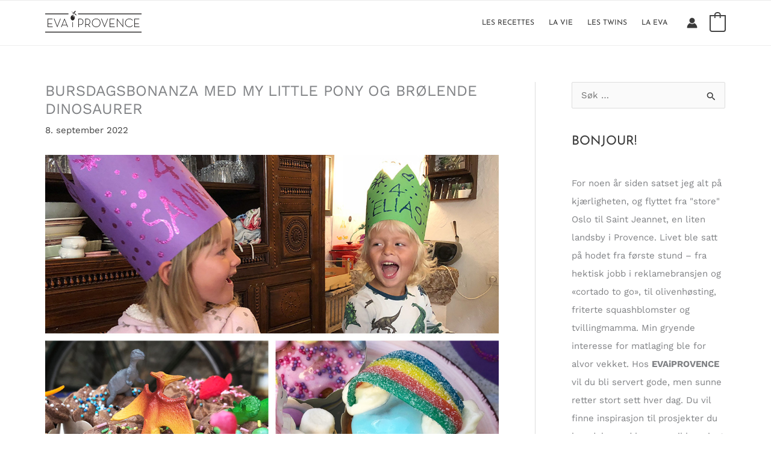

--- FILE ---
content_type: text/html; charset=UTF-8
request_url: https://evaiprovence.no/bursdagsbonanza-4aar/
body_size: 36700
content:
<!DOCTYPE html>
<html lang="nb-NO">
<head>
<meta charset="UTF-8">
<meta name="viewport" content="width=device-width, initial-scale=1">
	<link rel="profile" href="https://gmpg.org/xfn/11"> 
			<script type="text/javascript">
			window.flatStyles = window.flatStyles || ''

			window.lightspeedOptimizeStylesheet = function () {
				const currentStylesheet = document.querySelector( '.tcb-lightspeed-style:not([data-ls-optimized])' )

				if ( currentStylesheet ) {
					try {
						if ( currentStylesheet.sheet && currentStylesheet.sheet.cssRules ) {
							if ( window.flatStyles ) {
								if ( this.optimizing ) {
									setTimeout( window.lightspeedOptimizeStylesheet.bind( this ), 24 )
								} else {
									this.optimizing = true;

									let rulesIndex = 0;

									while ( rulesIndex < currentStylesheet.sheet.cssRules.length ) {
										const rule = currentStylesheet.sheet.cssRules[ rulesIndex ]
										/* remove rules that already exist in the page */
										if ( rule.type === CSSRule.STYLE_RULE && window.flatStyles.includes( `${rule.selectorText}{` ) ) {
											currentStylesheet.sheet.deleteRule( rulesIndex )
										} else {
											rulesIndex ++
										}
									}
									/* optimize, mark it such, move to the next file, append the styles we have until now */
									currentStylesheet.setAttribute( 'data-ls-optimized', '1' )

									window.flatStyles += currentStylesheet.innerHTML

									this.optimizing = false
								}
							} else {
								window.flatStyles = currentStylesheet.innerHTML
								currentStylesheet.setAttribute( 'data-ls-optimized', '1' )
							}
						}
					} catch ( error ) {
						console.warn( error )
					}

					if ( currentStylesheet.parentElement.tagName !== 'HEAD' ) {
						/* always make sure that those styles end up in the head */
						const stylesheetID = currentStylesheet.id;
						/**
						 * make sure that there is only one copy of the css
						 * e.g display CSS
						 */
						if ( ( ! stylesheetID || ( stylesheetID && ! document.querySelector( `head #${stylesheetID}` ) ) ) ) {
							document.head.prepend( currentStylesheet )
						} else {
							currentStylesheet.remove();
						}
					}
				}
			}

			window.lightspeedOptimizeFlat = function ( styleSheetElement ) {
				if ( document.querySelectorAll( 'link[href*="thrive_flat.css"]' ).length > 1 ) {
					/* disable this flat if we already have one */
					styleSheetElement.setAttribute( 'disabled', true )
				} else {
					/* if this is the first one, make sure he's in head */
					if ( styleSheetElement.parentElement.tagName !== 'HEAD' ) {
						document.head.append( styleSheetElement )
					}
				}
			}
		</script>
		<link rel="preload" href="https://evaiprovence.no/wp-content/astra-local-fonts/josefin-sans/Qw3PZQNVED7rKGKxtqIqX5E-AVSJrOCfjY46_DjQbMZhLw.woff2" as="font" type="font/woff2" crossorigin><link rel="preload" href="https://evaiprovence.no/wp-content/astra-local-fonts/work-sans/QGYsz_wNahGAdqQ43Rh_fKDp.woff2" as="font" type="font/woff2" crossorigin><meta name='robots' content='index, follow, max-image-preview:large, max-snippet:-1, max-video-preview:-1' />

	<!-- This site is optimized with the Yoast SEO plugin v26.8 - https://yoast.com/product/yoast-seo-wordpress/ -->
	<title>BURSDAGSBONANZA MED MY LITTLE PONY OG DINOSAURER</title>
	<meta name="description" content="For et par uker siden var det bursdagsbonanza hjemme hos oss. To rykende ferske fireåringer skulle feires, og temaet var dinosaurer og My little pony!" />
	<link rel="canonical" href="https://evaiprovence.no/bursdagsbonanza-4aar/" />
	<meta property="og:locale" content="nb_NO" />
	<meta property="og:type" content="article" />
	<meta property="og:title" content="BURSDAGSBONANZA MED MY LITTLE PONY OG DINOSAURER" />
	<meta property="og:description" content="For et par uker siden var det bursdagsbonanza hjemme hos oss. To rykende ferske fireåringer skulle feires, og temaet var dinosaurer og My little pony!" />
	<meta property="og:url" content="https://evaiprovence.no/bursdagsbonanza-4aar/" />
	<meta property="og:site_name" content="EVA i PROVENCE" />
	<meta property="article:published_time" content="2022-09-08T09:55:05+00:00" />
	<meta property="article:modified_time" content="2022-09-08T12:12:39+00:00" />
	<meta property="og:image" content="https://evaiprovence.no/wp-content/uploads/2018/09/Front-bursdag-4ar-3.jpg" />
	<meta property="og:image:width" content="800" />
	<meta property="og:image:height" content="500" />
	<meta property="og:image:type" content="image/jpeg" />
	<meta name="author" content="EVAiPROVENCE" />
	<meta name="twitter:card" content="summary_large_image" />
	<meta name="twitter:label1" content="Skrevet av" />
	<meta name="twitter:data1" content="EVAiPROVENCE" />
	<meta name="twitter:label2" content="Ansl. lesetid" />
	<meta name="twitter:data2" content="5 minutter" />
	<script type="application/ld+json" class="yoast-schema-graph">{"@context":"https://schema.org","@graph":[{"@type":"Article","@id":"https://evaiprovence.no/bursdagsbonanza-4aar/#article","isPartOf":{"@id":"https://evaiprovence.no/bursdagsbonanza-4aar/"},"author":{"name":"EVAiPROVENCE","@id":"https://evaiprovence.no/#/schema/person/556045c34bad3ba7d0c171fa9dae0532"},"headline":"BURSDAGSBONANZA MED MY LITTLE PONY OG BRØLENDE DINOSAURER","datePublished":"2022-09-08T09:55:05+00:00","dateModified":"2022-09-08T12:12:39+00:00","mainEntityOfPage":{"@id":"https://evaiprovence.no/bursdagsbonanza-4aar/"},"wordCount":928,"commentCount":4,"publisher":{"@id":"https://evaiprovence.no/#/schema/person/391367b867a6fccbfa51787e7e5323c9"},"image":{"@id":"https://evaiprovence.no/bursdagsbonanza-4aar/#primaryimage"},"thumbnailUrl":"https://evaiprovence.no/wp-content/uploads/2018/09/Front-bursdag-4ar-3.jpg","keywords":["bursdag"],"articleSection":["LA VIE","LES TWINS"],"inLanguage":"nb-NO","potentialAction":[{"@type":"CommentAction","name":"Comment","target":["https://evaiprovence.no/bursdagsbonanza-4aar/#respond"]}]},{"@type":"WebPage","@id":"https://evaiprovence.no/bursdagsbonanza-4aar/","url":"https://evaiprovence.no/bursdagsbonanza-4aar/","name":"BURSDAGSBONANZA MED MY LITTLE PONY OG DINOSAURER","isPartOf":{"@id":"https://evaiprovence.no/#website"},"primaryImageOfPage":{"@id":"https://evaiprovence.no/bursdagsbonanza-4aar/#primaryimage"},"image":{"@id":"https://evaiprovence.no/bursdagsbonanza-4aar/#primaryimage"},"thumbnailUrl":"https://evaiprovence.no/wp-content/uploads/2018/09/Front-bursdag-4ar-3.jpg","datePublished":"2022-09-08T09:55:05+00:00","dateModified":"2022-09-08T12:12:39+00:00","description":"For et par uker siden var det bursdagsbonanza hjemme hos oss. To rykende ferske fireåringer skulle feires, og temaet var dinosaurer og My little pony!","breadcrumb":{"@id":"https://evaiprovence.no/bursdagsbonanza-4aar/#breadcrumb"},"inLanguage":"nb-NO","potentialAction":[{"@type":"ReadAction","target":["https://evaiprovence.no/bursdagsbonanza-4aar/"]}]},{"@type":"ImageObject","inLanguage":"nb-NO","@id":"https://evaiprovence.no/bursdagsbonanza-4aar/#primaryimage","url":"https://evaiprovence.no/wp-content/uploads/2018/09/Front-bursdag-4ar-3.jpg","contentUrl":"https://evaiprovence.no/wp-content/uploads/2018/09/Front-bursdag-4ar-3.jpg","width":800,"height":500,"caption":"Bursdag 4 år"},{"@type":"BreadcrumbList","@id":"https://evaiprovence.no/bursdagsbonanza-4aar/#breadcrumb","itemListElement":[{"@type":"ListItem","position":1,"name":"Hjem","item":"https://evaiprovence.no/"},{"@type":"ListItem","position":2,"name":"BURSDAGSBONANZA MED MY LITTLE PONY OG BRØLENDE DINOSAURER"}]},{"@type":"WebSite","@id":"https://evaiprovence.no/#website","url":"https://evaiprovence.no/","name":"EVA i PROVENCE","description":"Sunne oppskrifter på det gode liv","publisher":{"@id":"https://evaiprovence.no/#/schema/person/391367b867a6fccbfa51787e7e5323c9"},"potentialAction":[{"@type":"SearchAction","target":{"@type":"EntryPoint","urlTemplate":"https://evaiprovence.no/?s={search_term_string}"},"query-input":{"@type":"PropertyValueSpecification","valueRequired":true,"valueName":"search_term_string"}}],"inLanguage":"nb-NO"},{"@type":["Person","Organization"],"@id":"https://evaiprovence.no/#/schema/person/391367b867a6fccbfa51787e7e5323c9","name":"EVA i PROVENCE","image":{"@type":"ImageObject","inLanguage":"nb-NO","@id":"https://evaiprovence.no/#/schema/person/image/","url":"https://evaiprovence.no/wp-content/uploads/2017/11/cropped-cropped-Logo.png","contentUrl":"https://evaiprovence.no/wp-content/uploads/2017/11/cropped-cropped-Logo.png","width":320,"height":87,"caption":"EVA i PROVENCE"},"logo":{"@id":"https://evaiprovence.no/#/schema/person/image/"}},{"@type":"Person","@id":"https://evaiprovence.no/#/schema/person/556045c34bad3ba7d0c171fa9dae0532","name":"EVAiPROVENCE","image":{"@type":"ImageObject","inLanguage":"nb-NO","@id":"https://evaiprovence.no/#/schema/person/image/","url":"https://secure.gravatar.com/avatar/1b998edd32f5c86608b3f2fa39004d5cb581c724602504910745e1b62dc25f1b?s=96&d=mm&r=g","contentUrl":"https://secure.gravatar.com/avatar/1b998edd32f5c86608b3f2fa39004d5cb581c724602504910745e1b62dc25f1b?s=96&d=mm&r=g","caption":"EVAiPROVENCE"}}]}</script>
	<!-- / Yoast SEO plugin. -->


<link rel="alternate" type="application/rss+xml" title="EVA i PROVENCE &raquo; strøm" href="https://evaiprovence.no/feed/" />
<link rel="alternate" type="application/rss+xml" title="EVA i PROVENCE &raquo; kommentarstrøm" href="https://evaiprovence.no/comments/feed/" />
<link rel="alternate" type="application/rss+xml" title="EVA i PROVENCE &raquo; BURSDAGSBONANZA MED MY LITTLE PONY OG BRØLENDE DINOSAURER kommentarstrøm" href="https://evaiprovence.no/bursdagsbonanza-4aar/feed/" />
<link rel="alternate" title="oEmbed (JSON)" type="application/json+oembed" href="https://evaiprovence.no/wp-json/oembed/1.0/embed?url=https%3A%2F%2Fevaiprovence.no%2Fbursdagsbonanza-4aar%2F" />
<link rel="alternate" title="oEmbed (XML)" type="text/xml+oembed" href="https://evaiprovence.no/wp-json/oembed/1.0/embed?url=https%3A%2F%2Fevaiprovence.no%2Fbursdagsbonanza-4aar%2F&#038;format=xml" />
		<!-- This site uses the Google Analytics by MonsterInsights plugin v9.11.1 - Using Analytics tracking - https://www.monsterinsights.com/ -->
							<script src="//www.googletagmanager.com/gtag/js?id=G-0MN5MFSVGJ"  data-cfasync="false" data-wpfc-render="false" async></script>
			<script data-cfasync="false" data-wpfc-render="false">
				var mi_version = '9.11.1';
				var mi_track_user = true;
				var mi_no_track_reason = '';
								var MonsterInsightsDefaultLocations = {"page_location":"https:\/\/evaiprovence.no\/bursdagsbonanza-4aar\/"};
								if ( typeof MonsterInsightsPrivacyGuardFilter === 'function' ) {
					var MonsterInsightsLocations = (typeof MonsterInsightsExcludeQuery === 'object') ? MonsterInsightsPrivacyGuardFilter( MonsterInsightsExcludeQuery ) : MonsterInsightsPrivacyGuardFilter( MonsterInsightsDefaultLocations );
				} else {
					var MonsterInsightsLocations = (typeof MonsterInsightsExcludeQuery === 'object') ? MonsterInsightsExcludeQuery : MonsterInsightsDefaultLocations;
				}

								var disableStrs = [
										'ga-disable-G-0MN5MFSVGJ',
									];

				/* Function to detect opted out users */
				function __gtagTrackerIsOptedOut() {
					for (var index = 0; index < disableStrs.length; index++) {
						if (document.cookie.indexOf(disableStrs[index] + '=true') > -1) {
							return true;
						}
					}

					return false;
				}

				/* Disable tracking if the opt-out cookie exists. */
				if (__gtagTrackerIsOptedOut()) {
					for (var index = 0; index < disableStrs.length; index++) {
						window[disableStrs[index]] = true;
					}
				}

				/* Opt-out function */
				function __gtagTrackerOptout() {
					for (var index = 0; index < disableStrs.length; index++) {
						document.cookie = disableStrs[index] + '=true; expires=Thu, 31 Dec 2099 23:59:59 UTC; path=/';
						window[disableStrs[index]] = true;
					}
				}

				if ('undefined' === typeof gaOptout) {
					function gaOptout() {
						__gtagTrackerOptout();
					}
				}
								window.dataLayer = window.dataLayer || [];

				window.MonsterInsightsDualTracker = {
					helpers: {},
					trackers: {},
				};
				if (mi_track_user) {
					function __gtagDataLayer() {
						dataLayer.push(arguments);
					}

					function __gtagTracker(type, name, parameters) {
						if (!parameters) {
							parameters = {};
						}

						if (parameters.send_to) {
							__gtagDataLayer.apply(null, arguments);
							return;
						}

						if (type === 'event') {
														parameters.send_to = monsterinsights_frontend.v4_id;
							var hookName = name;
							if (typeof parameters['event_category'] !== 'undefined') {
								hookName = parameters['event_category'] + ':' + name;
							}

							if (typeof MonsterInsightsDualTracker.trackers[hookName] !== 'undefined') {
								MonsterInsightsDualTracker.trackers[hookName](parameters);
							} else {
								__gtagDataLayer('event', name, parameters);
							}
							
						} else {
							__gtagDataLayer.apply(null, arguments);
						}
					}

					__gtagTracker('js', new Date());
					__gtagTracker('set', {
						'developer_id.dZGIzZG': true,
											});
					if ( MonsterInsightsLocations.page_location ) {
						__gtagTracker('set', MonsterInsightsLocations);
					}
										__gtagTracker('config', 'G-0MN5MFSVGJ', {"forceSSL":"true","link_attribution":"true"} );
										window.gtag = __gtagTracker;										(function () {
						/* https://developers.google.com/analytics/devguides/collection/analyticsjs/ */
						/* ga and __gaTracker compatibility shim. */
						var noopfn = function () {
							return null;
						};
						var newtracker = function () {
							return new Tracker();
						};
						var Tracker = function () {
							return null;
						};
						var p = Tracker.prototype;
						p.get = noopfn;
						p.set = noopfn;
						p.send = function () {
							var args = Array.prototype.slice.call(arguments);
							args.unshift('send');
							__gaTracker.apply(null, args);
						};
						var __gaTracker = function () {
							var len = arguments.length;
							if (len === 0) {
								return;
							}
							var f = arguments[len - 1];
							if (typeof f !== 'object' || f === null || typeof f.hitCallback !== 'function') {
								if ('send' === arguments[0]) {
									var hitConverted, hitObject = false, action;
									if ('event' === arguments[1]) {
										if ('undefined' !== typeof arguments[3]) {
											hitObject = {
												'eventAction': arguments[3],
												'eventCategory': arguments[2],
												'eventLabel': arguments[4],
												'value': arguments[5] ? arguments[5] : 1,
											}
										}
									}
									if ('pageview' === arguments[1]) {
										if ('undefined' !== typeof arguments[2]) {
											hitObject = {
												'eventAction': 'page_view',
												'page_path': arguments[2],
											}
										}
									}
									if (typeof arguments[2] === 'object') {
										hitObject = arguments[2];
									}
									if (typeof arguments[5] === 'object') {
										Object.assign(hitObject, arguments[5]);
									}
									if ('undefined' !== typeof arguments[1].hitType) {
										hitObject = arguments[1];
										if ('pageview' === hitObject.hitType) {
											hitObject.eventAction = 'page_view';
										}
									}
									if (hitObject) {
										action = 'timing' === arguments[1].hitType ? 'timing_complete' : hitObject.eventAction;
										hitConverted = mapArgs(hitObject);
										__gtagTracker('event', action, hitConverted);
									}
								}
								return;
							}

							function mapArgs(args) {
								var arg, hit = {};
								var gaMap = {
									'eventCategory': 'event_category',
									'eventAction': 'event_action',
									'eventLabel': 'event_label',
									'eventValue': 'event_value',
									'nonInteraction': 'non_interaction',
									'timingCategory': 'event_category',
									'timingVar': 'name',
									'timingValue': 'value',
									'timingLabel': 'event_label',
									'page': 'page_path',
									'location': 'page_location',
									'title': 'page_title',
									'referrer' : 'page_referrer',
								};
								for (arg in args) {
																		if (!(!args.hasOwnProperty(arg) || !gaMap.hasOwnProperty(arg))) {
										hit[gaMap[arg]] = args[arg];
									} else {
										hit[arg] = args[arg];
									}
								}
								return hit;
							}

							try {
								f.hitCallback();
							} catch (ex) {
							}
						};
						__gaTracker.create = newtracker;
						__gaTracker.getByName = newtracker;
						__gaTracker.getAll = function () {
							return [];
						};
						__gaTracker.remove = noopfn;
						__gaTracker.loaded = true;
						window['__gaTracker'] = __gaTracker;
					})();
									} else {
										console.log("");
					(function () {
						function __gtagTracker() {
							return null;
						}

						window['__gtagTracker'] = __gtagTracker;
						window['gtag'] = __gtagTracker;
					})();
									}
			</script>
							<!-- / Google Analytics by MonsterInsights -->
		<style id='wp-img-auto-sizes-contain-inline-css'>
img:is([sizes=auto i],[sizes^="auto," i]){contain-intrinsic-size:3000px 1500px}
/*# sourceURL=wp-img-auto-sizes-contain-inline-css */
</style>
<link rel='stylesheet' id='astra-theme-css-css' href='https://evaiprovence.no/wp-content/themes/astra/assets/css/minified/main.min.css?ver=4.12.1' media='all' />
<link rel='stylesheet' id='astra-google-fonts-css' href='https://evaiprovence.no/wp-content/astra-local-fonts/astra-local-fonts.css?ver=4.12.1' media='all' />
<link rel='stylesheet' id='astra-theme-dynamic-css' href='https://evaiprovence.no/wp-content/uploads/astra/astra-theme-dynamic-css-post-3964.css?ver=1769048587' media='all' />
<style id='wp-emoji-styles-inline-css'>

	img.wp-smiley, img.emoji {
		display: inline !important;
		border: none !important;
		box-shadow: none !important;
		height: 1em !important;
		width: 1em !important;
		margin: 0 0.07em !important;
		vertical-align: -0.1em !important;
		background: none !important;
		padding: 0 !important;
	}
/*# sourceURL=wp-emoji-styles-inline-css */
</style>
<style id='wp-block-library-inline-css'>
:root{--wp-block-synced-color:#7a00df;--wp-block-synced-color--rgb:122,0,223;--wp-bound-block-color:var(--wp-block-synced-color);--wp-editor-canvas-background:#ddd;--wp-admin-theme-color:#007cba;--wp-admin-theme-color--rgb:0,124,186;--wp-admin-theme-color-darker-10:#006ba1;--wp-admin-theme-color-darker-10--rgb:0,107,160.5;--wp-admin-theme-color-darker-20:#005a87;--wp-admin-theme-color-darker-20--rgb:0,90,135;--wp-admin-border-width-focus:2px}@media (min-resolution:192dpi){:root{--wp-admin-border-width-focus:1.5px}}.wp-element-button{cursor:pointer}:root .has-very-light-gray-background-color{background-color:#eee}:root .has-very-dark-gray-background-color{background-color:#313131}:root .has-very-light-gray-color{color:#eee}:root .has-very-dark-gray-color{color:#313131}:root .has-vivid-green-cyan-to-vivid-cyan-blue-gradient-background{background:linear-gradient(135deg,#00d084,#0693e3)}:root .has-purple-crush-gradient-background{background:linear-gradient(135deg,#34e2e4,#4721fb 50%,#ab1dfe)}:root .has-hazy-dawn-gradient-background{background:linear-gradient(135deg,#faaca8,#dad0ec)}:root .has-subdued-olive-gradient-background{background:linear-gradient(135deg,#fafae1,#67a671)}:root .has-atomic-cream-gradient-background{background:linear-gradient(135deg,#fdd79a,#004a59)}:root .has-nightshade-gradient-background{background:linear-gradient(135deg,#330968,#31cdcf)}:root .has-midnight-gradient-background{background:linear-gradient(135deg,#020381,#2874fc)}:root{--wp--preset--font-size--normal:16px;--wp--preset--font-size--huge:42px}.has-regular-font-size{font-size:1em}.has-larger-font-size{font-size:2.625em}.has-normal-font-size{font-size:var(--wp--preset--font-size--normal)}.has-huge-font-size{font-size:var(--wp--preset--font-size--huge)}.has-text-align-center{text-align:center}.has-text-align-left{text-align:left}.has-text-align-right{text-align:right}.has-fit-text{white-space:nowrap!important}#end-resizable-editor-section{display:none}.aligncenter{clear:both}.items-justified-left{justify-content:flex-start}.items-justified-center{justify-content:center}.items-justified-right{justify-content:flex-end}.items-justified-space-between{justify-content:space-between}.screen-reader-text{border:0;clip-path:inset(50%);height:1px;margin:-1px;overflow:hidden;padding:0;position:absolute;width:1px;word-wrap:normal!important}.screen-reader-text:focus{background-color:#ddd;clip-path:none;color:#444;display:block;font-size:1em;height:auto;left:5px;line-height:normal;padding:15px 23px 14px;text-decoration:none;top:5px;width:auto;z-index:100000}html :where(.has-border-color){border-style:solid}html :where([style*=border-top-color]){border-top-style:solid}html :where([style*=border-right-color]){border-right-style:solid}html :where([style*=border-bottom-color]){border-bottom-style:solid}html :where([style*=border-left-color]){border-left-style:solid}html :where([style*=border-width]){border-style:solid}html :where([style*=border-top-width]){border-top-style:solid}html :where([style*=border-right-width]){border-right-style:solid}html :where([style*=border-bottom-width]){border-bottom-style:solid}html :where([style*=border-left-width]){border-left-style:solid}html :where(img[class*=wp-image-]){height:auto;max-width:100%}:where(figure){margin:0 0 1em}html :where(.is-position-sticky){--wp-admin--admin-bar--position-offset:var(--wp-admin--admin-bar--height,0px)}@media screen and (max-width:600px){html :where(.is-position-sticky){--wp-admin--admin-bar--position-offset:0px}}

/*# sourceURL=wp-block-library-inline-css */
</style><style id='wp-block-heading-inline-css'>
h1:where(.wp-block-heading).has-background,h2:where(.wp-block-heading).has-background,h3:where(.wp-block-heading).has-background,h4:where(.wp-block-heading).has-background,h5:where(.wp-block-heading).has-background,h6:where(.wp-block-heading).has-background{padding:1.25em 2.375em}h1.has-text-align-left[style*=writing-mode]:where([style*=vertical-lr]),h1.has-text-align-right[style*=writing-mode]:where([style*=vertical-rl]),h2.has-text-align-left[style*=writing-mode]:where([style*=vertical-lr]),h2.has-text-align-right[style*=writing-mode]:where([style*=vertical-rl]),h3.has-text-align-left[style*=writing-mode]:where([style*=vertical-lr]),h3.has-text-align-right[style*=writing-mode]:where([style*=vertical-rl]),h4.has-text-align-left[style*=writing-mode]:where([style*=vertical-lr]),h4.has-text-align-right[style*=writing-mode]:where([style*=vertical-rl]),h5.has-text-align-left[style*=writing-mode]:where([style*=vertical-lr]),h5.has-text-align-right[style*=writing-mode]:where([style*=vertical-rl]),h6.has-text-align-left[style*=writing-mode]:where([style*=vertical-lr]),h6.has-text-align-right[style*=writing-mode]:where([style*=vertical-rl]){rotate:180deg}
/*# sourceURL=https://evaiprovence.no/wp-includes/blocks/heading/style.min.css */
</style>
<style id='wp-block-paragraph-inline-css'>
.is-small-text{font-size:.875em}.is-regular-text{font-size:1em}.is-large-text{font-size:2.25em}.is-larger-text{font-size:3em}.has-drop-cap:not(:focus):first-letter{float:left;font-size:8.4em;font-style:normal;font-weight:100;line-height:.68;margin:.05em .1em 0 0;text-transform:uppercase}body.rtl .has-drop-cap:not(:focus):first-letter{float:none;margin-left:.1em}p.has-drop-cap.has-background{overflow:hidden}:root :where(p.has-background){padding:1.25em 2.375em}:where(p.has-text-color:not(.has-link-color)) a{color:inherit}p.has-text-align-left[style*="writing-mode:vertical-lr"],p.has-text-align-right[style*="writing-mode:vertical-rl"]{rotate:180deg}
/*# sourceURL=https://evaiprovence.no/wp-includes/blocks/paragraph/style.min.css */
</style>
<style id='global-styles-inline-css'>
:root{--wp--preset--aspect-ratio--square: 1;--wp--preset--aspect-ratio--4-3: 4/3;--wp--preset--aspect-ratio--3-4: 3/4;--wp--preset--aspect-ratio--3-2: 3/2;--wp--preset--aspect-ratio--2-3: 2/3;--wp--preset--aspect-ratio--16-9: 16/9;--wp--preset--aspect-ratio--9-16: 9/16;--wp--preset--color--black: #000000;--wp--preset--color--cyan-bluish-gray: #abb8c3;--wp--preset--color--white: #ffffff;--wp--preset--color--pale-pink: #f78da7;--wp--preset--color--vivid-red: #cf2e2e;--wp--preset--color--luminous-vivid-orange: #ff6900;--wp--preset--color--luminous-vivid-amber: #fcb900;--wp--preset--color--light-green-cyan: #7bdcb5;--wp--preset--color--vivid-green-cyan: #00d084;--wp--preset--color--pale-cyan-blue: #8ed1fc;--wp--preset--color--vivid-cyan-blue: #0693e3;--wp--preset--color--vivid-purple: #9b51e0;--wp--preset--color--ast-global-color-0: var(--ast-global-color-0);--wp--preset--color--ast-global-color-1: var(--ast-global-color-1);--wp--preset--color--ast-global-color-2: var(--ast-global-color-2);--wp--preset--color--ast-global-color-3: var(--ast-global-color-3);--wp--preset--color--ast-global-color-4: var(--ast-global-color-4);--wp--preset--color--ast-global-color-5: var(--ast-global-color-5);--wp--preset--color--ast-global-color-6: var(--ast-global-color-6);--wp--preset--color--ast-global-color-7: var(--ast-global-color-7);--wp--preset--color--ast-global-color-8: var(--ast-global-color-8);--wp--preset--gradient--vivid-cyan-blue-to-vivid-purple: linear-gradient(135deg,rgb(6,147,227) 0%,rgb(155,81,224) 100%);--wp--preset--gradient--light-green-cyan-to-vivid-green-cyan: linear-gradient(135deg,rgb(122,220,180) 0%,rgb(0,208,130) 100%);--wp--preset--gradient--luminous-vivid-amber-to-luminous-vivid-orange: linear-gradient(135deg,rgb(252,185,0) 0%,rgb(255,105,0) 100%);--wp--preset--gradient--luminous-vivid-orange-to-vivid-red: linear-gradient(135deg,rgb(255,105,0) 0%,rgb(207,46,46) 100%);--wp--preset--gradient--very-light-gray-to-cyan-bluish-gray: linear-gradient(135deg,rgb(238,238,238) 0%,rgb(169,184,195) 100%);--wp--preset--gradient--cool-to-warm-spectrum: linear-gradient(135deg,rgb(74,234,220) 0%,rgb(151,120,209) 20%,rgb(207,42,186) 40%,rgb(238,44,130) 60%,rgb(251,105,98) 80%,rgb(254,248,76) 100%);--wp--preset--gradient--blush-light-purple: linear-gradient(135deg,rgb(255,206,236) 0%,rgb(152,150,240) 100%);--wp--preset--gradient--blush-bordeaux: linear-gradient(135deg,rgb(254,205,165) 0%,rgb(254,45,45) 50%,rgb(107,0,62) 100%);--wp--preset--gradient--luminous-dusk: linear-gradient(135deg,rgb(255,203,112) 0%,rgb(199,81,192) 50%,rgb(65,88,208) 100%);--wp--preset--gradient--pale-ocean: linear-gradient(135deg,rgb(255,245,203) 0%,rgb(182,227,212) 50%,rgb(51,167,181) 100%);--wp--preset--gradient--electric-grass: linear-gradient(135deg,rgb(202,248,128) 0%,rgb(113,206,126) 100%);--wp--preset--gradient--midnight: linear-gradient(135deg,rgb(2,3,129) 0%,rgb(40,116,252) 100%);--wp--preset--font-size--small: 13px;--wp--preset--font-size--medium: 20px;--wp--preset--font-size--large: 36px;--wp--preset--font-size--x-large: 42px;--wp--preset--spacing--20: 0.44rem;--wp--preset--spacing--30: 0.67rem;--wp--preset--spacing--40: 1rem;--wp--preset--spacing--50: 1.5rem;--wp--preset--spacing--60: 2.25rem;--wp--preset--spacing--70: 3.38rem;--wp--preset--spacing--80: 5.06rem;--wp--preset--shadow--natural: 6px 6px 9px rgba(0, 0, 0, 0.2);--wp--preset--shadow--deep: 12px 12px 50px rgba(0, 0, 0, 0.4);--wp--preset--shadow--sharp: 6px 6px 0px rgba(0, 0, 0, 0.2);--wp--preset--shadow--outlined: 6px 6px 0px -3px rgb(255, 255, 255), 6px 6px rgb(0, 0, 0);--wp--preset--shadow--crisp: 6px 6px 0px rgb(0, 0, 0);}:root { --wp--style--global--content-size: var(--wp--custom--ast-content-width-size);--wp--style--global--wide-size: var(--wp--custom--ast-wide-width-size); }:where(body) { margin: 0; }.wp-site-blocks > .alignleft { float: left; margin-right: 2em; }.wp-site-blocks > .alignright { float: right; margin-left: 2em; }.wp-site-blocks > .aligncenter { justify-content: center; margin-left: auto; margin-right: auto; }:where(.wp-site-blocks) > * { margin-block-start: 24px; margin-block-end: 0; }:where(.wp-site-blocks) > :first-child { margin-block-start: 0; }:where(.wp-site-blocks) > :last-child { margin-block-end: 0; }:root { --wp--style--block-gap: 24px; }:root :where(.is-layout-flow) > :first-child{margin-block-start: 0;}:root :where(.is-layout-flow) > :last-child{margin-block-end: 0;}:root :where(.is-layout-flow) > *{margin-block-start: 24px;margin-block-end: 0;}:root :where(.is-layout-constrained) > :first-child{margin-block-start: 0;}:root :where(.is-layout-constrained) > :last-child{margin-block-end: 0;}:root :where(.is-layout-constrained) > *{margin-block-start: 24px;margin-block-end: 0;}:root :where(.is-layout-flex){gap: 24px;}:root :where(.is-layout-grid){gap: 24px;}.is-layout-flow > .alignleft{float: left;margin-inline-start: 0;margin-inline-end: 2em;}.is-layout-flow > .alignright{float: right;margin-inline-start: 2em;margin-inline-end: 0;}.is-layout-flow > .aligncenter{margin-left: auto !important;margin-right: auto !important;}.is-layout-constrained > .alignleft{float: left;margin-inline-start: 0;margin-inline-end: 2em;}.is-layout-constrained > .alignright{float: right;margin-inline-start: 2em;margin-inline-end: 0;}.is-layout-constrained > .aligncenter{margin-left: auto !important;margin-right: auto !important;}.is-layout-constrained > :where(:not(.alignleft):not(.alignright):not(.alignfull)){max-width: var(--wp--style--global--content-size);margin-left: auto !important;margin-right: auto !important;}.is-layout-constrained > .alignwide{max-width: var(--wp--style--global--wide-size);}body .is-layout-flex{display: flex;}.is-layout-flex{flex-wrap: wrap;align-items: center;}.is-layout-flex > :is(*, div){margin: 0;}body .is-layout-grid{display: grid;}.is-layout-grid > :is(*, div){margin: 0;}body{padding-top: 0px;padding-right: 0px;padding-bottom: 0px;padding-left: 0px;}a:where(:not(.wp-element-button)){text-decoration: none;}:root :where(.wp-element-button, .wp-block-button__link){background-color: #32373c;border-width: 0;color: #fff;font-family: inherit;font-size: inherit;font-style: inherit;font-weight: inherit;letter-spacing: inherit;line-height: inherit;padding-top: calc(0.667em + 2px);padding-right: calc(1.333em + 2px);padding-bottom: calc(0.667em + 2px);padding-left: calc(1.333em + 2px);text-decoration: none;text-transform: inherit;}.has-black-color{color: var(--wp--preset--color--black) !important;}.has-cyan-bluish-gray-color{color: var(--wp--preset--color--cyan-bluish-gray) !important;}.has-white-color{color: var(--wp--preset--color--white) !important;}.has-pale-pink-color{color: var(--wp--preset--color--pale-pink) !important;}.has-vivid-red-color{color: var(--wp--preset--color--vivid-red) !important;}.has-luminous-vivid-orange-color{color: var(--wp--preset--color--luminous-vivid-orange) !important;}.has-luminous-vivid-amber-color{color: var(--wp--preset--color--luminous-vivid-amber) !important;}.has-light-green-cyan-color{color: var(--wp--preset--color--light-green-cyan) !important;}.has-vivid-green-cyan-color{color: var(--wp--preset--color--vivid-green-cyan) !important;}.has-pale-cyan-blue-color{color: var(--wp--preset--color--pale-cyan-blue) !important;}.has-vivid-cyan-blue-color{color: var(--wp--preset--color--vivid-cyan-blue) !important;}.has-vivid-purple-color{color: var(--wp--preset--color--vivid-purple) !important;}.has-ast-global-color-0-color{color: var(--wp--preset--color--ast-global-color-0) !important;}.has-ast-global-color-1-color{color: var(--wp--preset--color--ast-global-color-1) !important;}.has-ast-global-color-2-color{color: var(--wp--preset--color--ast-global-color-2) !important;}.has-ast-global-color-3-color{color: var(--wp--preset--color--ast-global-color-3) !important;}.has-ast-global-color-4-color{color: var(--wp--preset--color--ast-global-color-4) !important;}.has-ast-global-color-5-color{color: var(--wp--preset--color--ast-global-color-5) !important;}.has-ast-global-color-6-color{color: var(--wp--preset--color--ast-global-color-6) !important;}.has-ast-global-color-7-color{color: var(--wp--preset--color--ast-global-color-7) !important;}.has-ast-global-color-8-color{color: var(--wp--preset--color--ast-global-color-8) !important;}.has-black-background-color{background-color: var(--wp--preset--color--black) !important;}.has-cyan-bluish-gray-background-color{background-color: var(--wp--preset--color--cyan-bluish-gray) !important;}.has-white-background-color{background-color: var(--wp--preset--color--white) !important;}.has-pale-pink-background-color{background-color: var(--wp--preset--color--pale-pink) !important;}.has-vivid-red-background-color{background-color: var(--wp--preset--color--vivid-red) !important;}.has-luminous-vivid-orange-background-color{background-color: var(--wp--preset--color--luminous-vivid-orange) !important;}.has-luminous-vivid-amber-background-color{background-color: var(--wp--preset--color--luminous-vivid-amber) !important;}.has-light-green-cyan-background-color{background-color: var(--wp--preset--color--light-green-cyan) !important;}.has-vivid-green-cyan-background-color{background-color: var(--wp--preset--color--vivid-green-cyan) !important;}.has-pale-cyan-blue-background-color{background-color: var(--wp--preset--color--pale-cyan-blue) !important;}.has-vivid-cyan-blue-background-color{background-color: var(--wp--preset--color--vivid-cyan-blue) !important;}.has-vivid-purple-background-color{background-color: var(--wp--preset--color--vivid-purple) !important;}.has-ast-global-color-0-background-color{background-color: var(--wp--preset--color--ast-global-color-0) !important;}.has-ast-global-color-1-background-color{background-color: var(--wp--preset--color--ast-global-color-1) !important;}.has-ast-global-color-2-background-color{background-color: var(--wp--preset--color--ast-global-color-2) !important;}.has-ast-global-color-3-background-color{background-color: var(--wp--preset--color--ast-global-color-3) !important;}.has-ast-global-color-4-background-color{background-color: var(--wp--preset--color--ast-global-color-4) !important;}.has-ast-global-color-5-background-color{background-color: var(--wp--preset--color--ast-global-color-5) !important;}.has-ast-global-color-6-background-color{background-color: var(--wp--preset--color--ast-global-color-6) !important;}.has-ast-global-color-7-background-color{background-color: var(--wp--preset--color--ast-global-color-7) !important;}.has-ast-global-color-8-background-color{background-color: var(--wp--preset--color--ast-global-color-8) !important;}.has-black-border-color{border-color: var(--wp--preset--color--black) !important;}.has-cyan-bluish-gray-border-color{border-color: var(--wp--preset--color--cyan-bluish-gray) !important;}.has-white-border-color{border-color: var(--wp--preset--color--white) !important;}.has-pale-pink-border-color{border-color: var(--wp--preset--color--pale-pink) !important;}.has-vivid-red-border-color{border-color: var(--wp--preset--color--vivid-red) !important;}.has-luminous-vivid-orange-border-color{border-color: var(--wp--preset--color--luminous-vivid-orange) !important;}.has-luminous-vivid-amber-border-color{border-color: var(--wp--preset--color--luminous-vivid-amber) !important;}.has-light-green-cyan-border-color{border-color: var(--wp--preset--color--light-green-cyan) !important;}.has-vivid-green-cyan-border-color{border-color: var(--wp--preset--color--vivid-green-cyan) !important;}.has-pale-cyan-blue-border-color{border-color: var(--wp--preset--color--pale-cyan-blue) !important;}.has-vivid-cyan-blue-border-color{border-color: var(--wp--preset--color--vivid-cyan-blue) !important;}.has-vivid-purple-border-color{border-color: var(--wp--preset--color--vivid-purple) !important;}.has-ast-global-color-0-border-color{border-color: var(--wp--preset--color--ast-global-color-0) !important;}.has-ast-global-color-1-border-color{border-color: var(--wp--preset--color--ast-global-color-1) !important;}.has-ast-global-color-2-border-color{border-color: var(--wp--preset--color--ast-global-color-2) !important;}.has-ast-global-color-3-border-color{border-color: var(--wp--preset--color--ast-global-color-3) !important;}.has-ast-global-color-4-border-color{border-color: var(--wp--preset--color--ast-global-color-4) !important;}.has-ast-global-color-5-border-color{border-color: var(--wp--preset--color--ast-global-color-5) !important;}.has-ast-global-color-6-border-color{border-color: var(--wp--preset--color--ast-global-color-6) !important;}.has-ast-global-color-7-border-color{border-color: var(--wp--preset--color--ast-global-color-7) !important;}.has-ast-global-color-8-border-color{border-color: var(--wp--preset--color--ast-global-color-8) !important;}.has-vivid-cyan-blue-to-vivid-purple-gradient-background{background: var(--wp--preset--gradient--vivid-cyan-blue-to-vivid-purple) !important;}.has-light-green-cyan-to-vivid-green-cyan-gradient-background{background: var(--wp--preset--gradient--light-green-cyan-to-vivid-green-cyan) !important;}.has-luminous-vivid-amber-to-luminous-vivid-orange-gradient-background{background: var(--wp--preset--gradient--luminous-vivid-amber-to-luminous-vivid-orange) !important;}.has-luminous-vivid-orange-to-vivid-red-gradient-background{background: var(--wp--preset--gradient--luminous-vivid-orange-to-vivid-red) !important;}.has-very-light-gray-to-cyan-bluish-gray-gradient-background{background: var(--wp--preset--gradient--very-light-gray-to-cyan-bluish-gray) !important;}.has-cool-to-warm-spectrum-gradient-background{background: var(--wp--preset--gradient--cool-to-warm-spectrum) !important;}.has-blush-light-purple-gradient-background{background: var(--wp--preset--gradient--blush-light-purple) !important;}.has-blush-bordeaux-gradient-background{background: var(--wp--preset--gradient--blush-bordeaux) !important;}.has-luminous-dusk-gradient-background{background: var(--wp--preset--gradient--luminous-dusk) !important;}.has-pale-ocean-gradient-background{background: var(--wp--preset--gradient--pale-ocean) !important;}.has-electric-grass-gradient-background{background: var(--wp--preset--gradient--electric-grass) !important;}.has-midnight-gradient-background{background: var(--wp--preset--gradient--midnight) !important;}.has-small-font-size{font-size: var(--wp--preset--font-size--small) !important;}.has-medium-font-size{font-size: var(--wp--preset--font-size--medium) !important;}.has-large-font-size{font-size: var(--wp--preset--font-size--large) !important;}.has-x-large-font-size{font-size: var(--wp--preset--font-size--x-large) !important;}
/*# sourceURL=global-styles-inline-css */
</style>

<link rel='stylesheet' id='woocommerce-layout-css' href='https://evaiprovence.no/wp-content/themes/astra/assets/css/minified/compatibility/woocommerce/woocommerce-layout-grid.min.css?ver=4.12.1' media='all' />
<link rel='stylesheet' id='woocommerce-smallscreen-css' href='https://evaiprovence.no/wp-content/themes/astra/assets/css/minified/compatibility/woocommerce/woocommerce-smallscreen-grid.min.css?ver=4.12.1' media='only screen and (max-width: 921px)' />
<link rel='stylesheet' id='woocommerce-general-css' href='https://evaiprovence.no/wp-content/themes/astra/assets/css/minified/compatibility/woocommerce/woocommerce-grid.min.css?ver=4.12.1' media='all' />
<style id='woocommerce-general-inline-css'>

					.woocommerce-js a.button, .woocommerce button.button, .woocommerce input.button, .woocommerce #respond input#submit {
						font-size: 100%;
						line-height: 1;
						text-decoration: none;
						overflow: visible;
						padding: 0.5em 0.75em;
						font-weight: 700;
						border-radius: 3px;
						color: $secondarytext;
						background-color: $secondary;
						border: 0;
					}
					.woocommerce-js a.button:hover, .woocommerce button.button:hover, .woocommerce input.button:hover, .woocommerce #respond input#submit:hover {
						background-color: #dad8da;
						background-image: none;
						color: #515151;
					}
				#customer_details h3:not(.elementor-widget-woocommerce-checkout-page h3){font-size:1.2rem;padding:20px 0 14px;margin:0 0 20px;border-bottom:1px solid var(--ast-border-color);font-weight:700;}form #order_review_heading:not(.elementor-widget-woocommerce-checkout-page #order_review_heading){border-width:2px 2px 0 2px;border-style:solid;font-size:1.2rem;margin:0;padding:1.5em 1.5em 1em;border-color:var(--ast-border-color);font-weight:700;}.woocommerce-Address h3, .cart-collaterals h2{font-size:1.2rem;padding:.7em 1em;}.woocommerce-cart .cart-collaterals .cart_totals>h2{font-weight:700;}form #order_review:not(.elementor-widget-woocommerce-checkout-page #order_review){padding:0 2em;border-width:0 2px 2px;border-style:solid;border-color:var(--ast-border-color);}ul#shipping_method li:not(.elementor-widget-woocommerce-cart #shipping_method li){margin:0;padding:0.25em 0 0.25em 22px;text-indent:-22px;list-style:none outside;}.woocommerce span.onsale, .wc-block-grid__product .wc-block-grid__product-onsale{background-color:var(--ast-global-color-0);color:#ffffff;}.woocommerce-message, .woocommerce-info{border-top-color:var(--ast-global-color-7);}.woocommerce-message::before,.woocommerce-info::before{color:var(--ast-global-color-7);}.woocommerce ul.products li.product .price, .woocommerce div.product p.price, .woocommerce div.product span.price, .widget_layered_nav_filters ul li.chosen a, .woocommerce-page ul.products li.product .ast-woo-product-category, .wc-layered-nav-rating a{color:var(--ast-global-color-3);}.woocommerce nav.woocommerce-pagination ul,.woocommerce nav.woocommerce-pagination ul li{border-color:var(--ast-global-color-7);}.woocommerce nav.woocommerce-pagination ul li a:focus, .woocommerce nav.woocommerce-pagination ul li a:hover, .woocommerce nav.woocommerce-pagination ul li span.current{background:var(--ast-global-color-7);color:var(--ast-global-color-3);}.woocommerce-MyAccount-navigation-link.is-active a{color:var(--ast-global-color-0);}.woocommerce .widget_price_filter .ui-slider .ui-slider-range, .woocommerce .widget_price_filter .ui-slider .ui-slider-handle{background-color:var(--ast-global-color-7);}.woocommerce .star-rating, .woocommerce .comment-form-rating .stars a, .woocommerce .star-rating::before{color:var(--ast-global-color-3);}.woocommerce div.product .woocommerce-tabs ul.tabs li.active:before,  .woocommerce div.ast-product-tabs-layout-vertical .woocommerce-tabs ul.tabs li:hover::before{background:var(--ast-global-color-7);}.woocommerce .woocommerce-cart-form button[name="update_cart"]:disabled{color:var(--ast-global-color-3);}.woocommerce #content table.cart .button[name="apply_coupon"], .woocommerce-page #content table.cart .button[name="apply_coupon"]{padding:10px 40px;}.woocommerce table.cart td.actions .button, .woocommerce #content table.cart td.actions .button, .woocommerce-page table.cart td.actions .button, .woocommerce-page #content table.cart td.actions .button{line-height:1;border-width:1px;border-style:solid;}.woocommerce ul.products li.product .button, .woocommerce-page ul.products li.product .button{line-height:1.3;}.woocommerce-js a.button, .woocommerce button.button, .woocommerce .woocommerce-message a.button, .woocommerce #respond input#submit.alt, .woocommerce-js a.button.alt, .woocommerce button.button.alt, .woocommerce input.button.alt, .woocommerce input.button,.woocommerce input.button:disabled, .woocommerce input.button:disabled[disabled], .woocommerce input.button:disabled:hover, .woocommerce input.button:disabled[disabled]:hover, .woocommerce #respond input#submit, .woocommerce button.button.alt.disabled, .wc-block-grid__products .wc-block-grid__product .wp-block-button__link, .wc-block-grid__product-onsale{color:var(--ast-global-color-3);border-color:var(--ast-global-color-5);background-color:var(--ast-global-color-5);}.woocommerce-js a.button:hover, .woocommerce button.button:hover, .woocommerce .woocommerce-message a.button:hover,.woocommerce #respond input#submit:hover,.woocommerce #respond input#submit.alt:hover, .woocommerce-js a.button.alt:hover, .woocommerce button.button.alt:hover, .woocommerce input.button.alt:hover, .woocommerce input.button:hover, .woocommerce button.button.alt.disabled:hover, .wc-block-grid__products .wc-block-grid__product .wp-block-button__link:hover{color:var(--ast-global-color-5);border-color:var(--ast-global-color-7);background-color:var(--ast-global-color-7);}.woocommerce-js a.button, .woocommerce button.button, .woocommerce .woocommerce-message a.button, .woocommerce #respond input#submit.alt, .woocommerce-js a.button.alt, .woocommerce button.button.alt, .woocommerce input.button.alt, .woocommerce input.button,.woocommerce-cart table.cart td.actions .button, .woocommerce form.checkout_coupon .button, .woocommerce #respond input#submit, .wc-block-grid__products .wc-block-grid__product .wp-block-button__link{border-top-left-radius:0px;border-top-right-radius:0px;border-bottom-right-radius:0px;border-bottom-left-radius:0px;padding-top:13px;padding-right:20px;padding-bottom:10px;padding-left:20px;}.woocommerce ul.products li.product a, .woocommerce-js a.button:hover, .woocommerce button.button:hover, .woocommerce input.button:hover, .woocommerce #respond input#submit:hover{text-decoration:none;}.woocommerce[class*="rel-up-columns-"] .site-main div.product .related.products ul.products li.product, .woocommerce-page .site-main ul.products li.product{width:100%;}.woocommerce .up-sells h2, .woocommerce .related.products h2, .woocommerce .woocommerce-tabs h2{font-size:1.5rem;}.woocommerce h2, .woocommerce-account h2{font-size:1.625rem;}.woocommerce ul.product-categories > li ul li{position:relative;}.woocommerce ul.product-categories > li ul li:before{content:"";border-width:1px 1px 0 0;border-style:solid;display:inline-block;width:6px;height:6px;position:absolute;top:50%;margin-top:-2px;-webkit-transform:rotate(45deg);transform:rotate(45deg);}.woocommerce ul.product-categories > li ul li a{margin-left:15px;}.ast-icon-shopping-cart svg{height:.82em;}.ast-icon-shopping-bag svg{height:1em;width:1em;}.ast-icon-shopping-basket svg{height:1.15em;width:1.2em;}.ast-site-header-cart.ast-menu-cart-outline .ast-addon-cart-wrap, .ast-site-header-cart.ast-menu-cart-fill .ast-addon-cart-wrap {line-height:1;}.ast-site-header-cart.ast-menu-cart-fill i.astra-icon{ font-size:1.1em;}li.woocommerce-custom-menu-item .ast-site-header-cart i.astra-icon:after{ padding-left:2px;}.ast-hfb-header .ast-addon-cart-wrap{ padding:0.4em;}.ast-header-break-point.ast-header-custom-item-outside .ast-woo-header-cart-info-wrap{ display:none;}.ast-site-header-cart i.astra-icon:after{ background:var(--ast-global-color-7);}@media (min-width:545px) and (max-width:921px){.woocommerce.tablet-columns-3 ul.products li.product, .woocommerce-page.tablet-columns-3 ul.products:not(.elementor-grid){grid-template-columns:repeat(3, minmax(0, 1fr));}}@media (min-width:922px){.woocommerce form.checkout_coupon{width:50%;}}@media (max-width:921px){.ast-header-break-point.ast-woocommerce-cart-menu .header-main-layout-1.ast-mobile-header-stack.ast-no-menu-items .ast-site-header-cart, .ast-header-break-point.ast-woocommerce-cart-menu .header-main-layout-3.ast-mobile-header-stack.ast-no-menu-items .ast-site-header-cart{padding-right:0;padding-left:0;}.ast-header-break-point.ast-woocommerce-cart-menu .header-main-layout-1.ast-mobile-header-stack .main-header-bar{text-align:center;}.ast-header-break-point.ast-woocommerce-cart-menu .header-main-layout-1.ast-mobile-header-stack .ast-site-header-cart, .ast-header-break-point.ast-woocommerce-cart-menu .header-main-layout-1.ast-mobile-header-stack .ast-mobile-menu-buttons{display:inline-block;}.ast-header-break-point.ast-woocommerce-cart-menu .header-main-layout-2.ast-mobile-header-inline .site-branding{flex:auto;}.ast-header-break-point.ast-woocommerce-cart-menu .header-main-layout-3.ast-mobile-header-stack .site-branding{flex:0 0 100%;}.ast-header-break-point.ast-woocommerce-cart-menu .header-main-layout-3.ast-mobile-header-stack .main-header-container{display:flex;justify-content:center;}.woocommerce-cart .woocommerce-shipping-calculator .button{width:100%;}.woocommerce div.product div.images, .woocommerce div.product div.summary, .woocommerce #content div.product div.images, .woocommerce #content div.product div.summary, .woocommerce-page div.product div.images, .woocommerce-page div.product div.summary, .woocommerce-page #content div.product div.images, .woocommerce-page #content div.product div.summary{float:none;width:100%;}.woocommerce-cart table.cart td.actions .ast-return-to-shop{display:block;text-align:center;margin-top:1em;}.ast-container .woocommerce ul.products:not(.elementor-grid), .woocommerce-page ul.products:not(.elementor-grid), .woocommerce.tablet-columns-3 ul.products:not(.elementor-grid){grid-template-columns:repeat(3, minmax(0, 1fr));}}@media (max-width:544px){.ast-separate-container .ast-woocommerce-container{padding:.54em 1em 1.33333em;}.woocommerce-message, .woocommerce-error, .woocommerce-info{display:flex;flex-wrap:wrap;}.woocommerce-message a.button, .woocommerce-error a.button, .woocommerce-info a.button{order:1;margin-top:.5em;}.woocommerce .woocommerce-ordering, .woocommerce-page .woocommerce-ordering{float:none;margin-bottom:2em;}.woocommerce table.cart td.actions .button, .woocommerce #content table.cart td.actions .button, .woocommerce-page table.cart td.actions .button, .woocommerce-page #content table.cart td.actions .button{padding-left:1em;padding-right:1em;}.woocommerce #content table.cart .button, .woocommerce-page #content table.cart .button{width:100%;}.woocommerce #content table.cart td.actions .coupon, .woocommerce-page #content table.cart td.actions .coupon{float:none;}.woocommerce #content table.cart td.actions .coupon .button, .woocommerce-page #content table.cart td.actions .coupon .button{flex:1;}.woocommerce #content div.product .woocommerce-tabs ul.tabs li a, .woocommerce-page #content div.product .woocommerce-tabs ul.tabs li a{display:block;}.woocommerce ul.products a.button, .woocommerce-page ul.products a.button{padding:0.5em 0.75em;}.ast-container .woocommerce ul.products:not(.elementor-grid), .woocommerce-page ul.products:not(.elementor-grid), .woocommerce.mobile-columns-2 ul.products:not(.elementor-grid), .woocommerce-page.mobile-columns-2 ul.products:not(.elementor-grid){grid-template-columns:repeat(2, minmax(0, 1fr));}.woocommerce.mobile-rel-up-columns-2 ul.products::not(.elementor-grid){grid-template-columns:repeat(2, minmax(0, 1fr));}}@media (max-width:544px){.woocommerce ul.products a.button.loading::after, .woocommerce-page ul.products a.button.loading::after{display:inline-block;margin-left:5px;position:initial;}.woocommerce.mobile-columns-1 .site-main ul.products li.product:nth-child(n), .woocommerce-page.mobile-columns-1 .site-main ul.products li.product:nth-child(n){margin-right:0;}.woocommerce #content div.product .woocommerce-tabs ul.tabs li, .woocommerce-page #content div.product .woocommerce-tabs ul.tabs li{display:block;margin-right:0;}}@media (min-width:922px){.ast-woo-shop-archive .site-content > .ast-container{max-width:1170px;}}@media (min-width:922px){.woocommerce #content .ast-woocommerce-container div.product div.images, .woocommerce .ast-woocommerce-container div.product div.images, .woocommerce-page #content .ast-woocommerce-container div.product div.images, .woocommerce-page .ast-woocommerce-container div.product div.images{width:50%;}.woocommerce #content .ast-woocommerce-container div.product div.summary, .woocommerce .ast-woocommerce-container div.product div.summary, .woocommerce-page #content .ast-woocommerce-container div.product div.summary, .woocommerce-page .ast-woocommerce-container div.product div.summary{width:46%;}.woocommerce.woocommerce-checkout form #customer_details.col2-set .col-1, .woocommerce.woocommerce-checkout form #customer_details.col2-set .col-2, .woocommerce-page.woocommerce-checkout form #customer_details.col2-set .col-1, .woocommerce-page.woocommerce-checkout form #customer_details.col2-set .col-2{float:none;width:auto;}}.woocommerce-js a.button , .woocommerce button.button.alt ,.woocommerce-page table.cart td.actions .button, .woocommerce-page #content table.cart td.actions .button , .woocommerce-js a.button.alt ,.woocommerce .woocommerce-message a.button , .ast-site-header-cart .widget_shopping_cart .buttons .button.checkout, .woocommerce button.button.alt.disabled , .wc-block-grid__products .wc-block-grid__product .wp-block-button__link {border:solid;border-top-width:1px;border-right-width:1px;border-left-width:1px;border-bottom-width:1px;border-color:var(--ast-global-color-7);}.woocommerce-js a.button:hover , .woocommerce button.button.alt:hover , .woocommerce-page table.cart td.actions .button:hover, .woocommerce-page #content table.cart td.actions .button:hover, .woocommerce-js a.button.alt:hover ,.woocommerce .woocommerce-message a.button:hover , .ast-site-header-cart .widget_shopping_cart .buttons .button.checkout:hover , .woocommerce button.button.alt.disabled:hover , .wc-block-grid__products .wc-block-grid__product .wp-block-button__link:hover{border-color:var(--ast-global-color-7);}.widget_product_search button{flex:0 0 auto;padding:10px 20px;}@media (min-width:922px){.woocommerce.woocommerce-checkout form #customer_details.col2-set, .woocommerce-page.woocommerce-checkout form #customer_details.col2-set{width:55%;float:left;margin-right:4.347826087%;}.woocommerce.woocommerce-checkout form #order_review, .woocommerce.woocommerce-checkout form #order_review_heading, .woocommerce-page.woocommerce-checkout form #order_review, .woocommerce-page.woocommerce-checkout form #order_review_heading{width:40%;float:right;margin-right:0;clear:right;}}select, .select2-container .select2-selection--single{background-image:url("data:image/svg+xml,%3Csvg class='ast-arrow-svg' xmlns='http://www.w3.org/2000/svg' xmlns:xlink='http://www.w3.org/1999/xlink' version='1.1' x='0px' y='0px' width='26px' height='16.043px' fill='%234B4F58' viewBox='57 35.171 26 16.043' enable-background='new 57 35.171 26 16.043' xml:space='preserve' %3E%3Cpath d='M57.5,38.193l12.5,12.5l12.5-12.5l-2.5-2.5l-10,10l-10-10L57.5,38.193z'%3E%3C/path%3E%3C/svg%3E");background-size:.8em;background-repeat:no-repeat;background-position-x:calc( 100% - 10px );background-position-y:center;-webkit-appearance:none;-moz-appearance:none;padding-right:2em;}
					.woocommerce-js .quantity {
						display: inline-flex;
					}

					/* Quantity Plus Minus Button - Placeholder for CLS. */
					.woocommerce .quantity .ast-qty-placeholder {
						cursor: not-allowed;
					}

					.woocommerce-js .quantity + .button.single_add_to_cart_button {
						margin-left: unset;
					}

					.woocommerce-js .quantity .qty {
						width: 2.631em;
						margin-left: 38px;
					}

					.woocommerce-js .quantity .minus,
					.woocommerce-js .quantity .plus {
						width: 38px;
						display: flex;
						justify-content: center;
						background-color: transparent;
						border: 1px solid var(--ast-border-color);
						color: var(--ast-global-color-3);
						align-items: center;
						outline: 0;
						font-weight: 400;
						z-index: 3;
						position: relative;
					}

					.woocommerce-js .quantity .minus {
						border-right-width: 0;
						margin-right: -38px;
					}

					.woocommerce-js .quantity .plus {
						border-left-width: 0;
						margin-right: 6px;
					}

					.woocommerce-js input[type=number] {
						max-width: 58px;
						min-height: 36px;
					}

					.woocommerce-js input[type=number].qty::-webkit-inner-spin-button, .woocommerce input[type=number].qty::-webkit-outer-spin-button {
						-webkit-appearance: none;
					}

					.woocommerce-js input[type=number].qty {
						-webkit-appearance: none;
						-moz-appearance: textfield;
					}

				
						.woocommerce ul.products li.product.desktop-align-left, .woocommerce-page ul.products li.product.desktop-align-left {
							text-align: left;
						}
						.woocommerce ul.products li.product.desktop-align-left .star-rating,
						.woocommerce ul.products li.product.desktop-align-left .button,
						.woocommerce-page ul.products li.product.desktop-align-left .star-rating,
						.woocommerce-page ul.products li.product.desktop-align-left .button {
							margin-left: 0;
							margin-right: 0;
						}
					@media(max-width: 921px){
						.woocommerce ul.products li.product.tablet-align-left, .woocommerce-page ul.products li.product.tablet-align-left {
							text-align: left;
						}
						.woocommerce ul.products li.product.tablet-align-left .star-rating,
						.woocommerce ul.products li.product.tablet-align-left .button,
						.woocommerce-page ul.products li.product.tablet-align-left .star-rating,
						.woocommerce-page ul.products li.product.tablet-align-left .button {
							margin-left: 0;
							margin-right: 0;
						}
					}@media(max-width: 544px){
						.woocommerce ul.products li.product.mobile-align-left, .woocommerce-page ul.products li.product.mobile-align-left {
							text-align: left;
						}
						.woocommerce ul.products li.product.mobile-align-left .star-rating,
						.woocommerce ul.products li.product.mobile-align-left .button,
						.woocommerce-page ul.products li.product.mobile-align-left .star-rating,
						.woocommerce-page ul.products li.product.mobile-align-left .button {
							margin-left: 0;
							margin-right: 0;
						}
					}.ast-woo-active-filter-widget .wc-block-active-filters{display:flex;align-items:self-start;justify-content:space-between;}.ast-woo-active-filter-widget .wc-block-active-filters__clear-all{flex:none;margin-top:2px;}
/*# sourceURL=woocommerce-general-inline-css */
</style>
<style id='woocommerce-inline-inline-css'>
.woocommerce form .form-row .required { visibility: visible; }
/*# sourceURL=woocommerce-inline-inline-css */
</style>
<link rel='stylesheet' id='wc-memberships-frontend-css' href='https://evaiprovence.no/wp-content/plugins/woocommerce-memberships/assets/css/frontend/wc-memberships-frontend.min.css?ver=1.27.5' media='all' />
<link rel='stylesheet' id='astra-addon-css-css' href='https://evaiprovence.no/wp-content/uploads/astra-addon/astra-addon-697174e0a06f02-77460780.css?ver=4.12.1' media='all' />
<link rel='stylesheet' id='astra-addon-dynamic-css' href='https://evaiprovence.no/wp-content/uploads/astra-addon/astra-addon-dynamic-css-post-3964.css?ver=1769048587' media='all' />
<link rel='stylesheet' id='simple-social-icons-font-css' href='https://evaiprovence.no/wp-content/plugins/simple-social-icons/css/style.css?ver=4.0.0' media='all' />
<link rel='stylesheet' id='vipps-gw-css' href='https://evaiprovence.no/wp-content/plugins/woo-vipps/payment/css/vipps.css?ver=1769043089' media='all' />
<link rel='stylesheet' id='woo-vipps-recurring-css' href='https://evaiprovence.no/wp-content/plugins/woo-vipps/recurring/assets/build/main.css?ver=1769043089' media='all' />
<link rel='stylesheet' id='select2-css' href='https://evaiprovence.no/wp-content/plugins/woocommerce/assets/css/select2.css?ver=10.4.3' media='all' />
<script src="https://evaiprovence.no/wp-content/themes/astra/assets/js/minified/flexibility.min.js?ver=4.12.1" id="astra-flexibility-js"></script>
<script id="astra-flexibility-js-after">
typeof flexibility !== "undefined" && flexibility(document.documentElement);
//# sourceURL=astra-flexibility-js-after
</script>
<script src="https://evaiprovence.no/wp-includes/js/jquery/jquery.min.js?ver=3.7.1" id="jquery-core-js"></script>
<script src="https://evaiprovence.no/wp-includes/js/jquery/jquery-migrate.min.js?ver=3.4.1" id="jquery-migrate-js"></script>
<script src="https://evaiprovence.no/wp-content/plugins/woocommerce/assets/js/jquery-blockui/jquery.blockUI.min.js?ver=2.7.0-wc.10.4.3" id="wc-jquery-blockui-js" data-wp-strategy="defer"></script>
<script src="https://evaiprovence.no/wp-content/plugins/google-analytics-for-wordpress/assets/js/frontend-gtag.min.js?ver=9.11.1" id="monsterinsights-frontend-script-js" async data-wp-strategy="async"></script>
<script data-cfasync="false" data-wpfc-render="false" id='monsterinsights-frontend-script-js-extra'>var monsterinsights_frontend = {"js_events_tracking":"true","download_extensions":"doc,pdf,ppt,zip,xls,docx,pptx,xlsx","inbound_paths":"[{\"path\":\"\\\/go\\\/\",\"label\":\"affiliate\"},{\"path\":\"\\\/recommend\\\/\",\"label\":\"affiliate\"}]","home_url":"https:\/\/evaiprovence.no","hash_tracking":"false","v4_id":"G-0MN5MFSVGJ"};</script>
<script src="https://evaiprovence.no/wp-content/plugins/woocommerce/assets/js/js-cookie/js.cookie.min.js?ver=2.1.4-wc.10.4.3" id="wc-js-cookie-js" defer data-wp-strategy="defer"></script>
<script id="woocommerce-js-extra">
var woocommerce_params = {"ajax_url":"/wp-admin/admin-ajax.php","wc_ajax_url":"/?wc-ajax=%%endpoint%%","i18n_password_show":"Vis passord","i18n_password_hide":"Skjul passord"};
//# sourceURL=woocommerce-js-extra
</script>
<script src="https://evaiprovence.no/wp-content/plugins/woocommerce/assets/js/frontend/woocommerce.min.js?ver=10.4.3" id="woocommerce-js" defer data-wp-strategy="defer"></script>
<script src="https://evaiprovence.no/wp-content/plugins/woocommerce/assets/js/selectWoo/selectWoo.full.min.js?ver=1.0.9-wc.10.4.3" id="selectWoo-js" defer data-wp-strategy="defer"></script>
<script id="wc-cart-fragments-js-extra">
var wc_cart_fragments_params = {"ajax_url":"/wp-admin/admin-ajax.php","wc_ajax_url":"/?wc-ajax=%%endpoint%%","cart_hash_key":"wc_cart_hash_2281e506596388025113cb0b00e273be","fragment_name":"wc_fragments_2281e506596388025113cb0b00e273be","request_timeout":"5000"};
//# sourceURL=wc-cart-fragments-js-extra
</script>
<script src="https://evaiprovence.no/wp-content/plugins/woocommerce/assets/js/frontend/cart-fragments.min.js?ver=10.4.3" id="wc-cart-fragments-js" defer data-wp-strategy="defer"></script>
<link rel="https://api.w.org/" href="https://evaiprovence.no/wp-json/" /><link rel="alternate" title="JSON" type="application/json" href="https://evaiprovence.no/wp-json/wp/v2/posts/3964" /><link rel="EditURI" type="application/rsd+xml" title="RSD" href="https://evaiprovence.no/xmlrpc.php?rsd" />
<meta name="generator" content="WordPress 6.9" />
<meta name="generator" content="WooCommerce 10.4.3" />
<link rel='shortlink' href='https://evaiprovence.no/?p=3964' />
<style type="text/css" id="tve_global_variables">:root{--tcb-color-0:rgb(159, 240, 255);--tcb-color-0-h:189;--tcb-color-0-s:100%;--tcb-color-0-l:81%;--tcb-color-0-a:1;--tcb-background-author-image:url(https://secure.gravatar.com/avatar/1b998edd32f5c86608b3f2fa39004d5cb581c724602504910745e1b62dc25f1b?s=256&d=mm&r=g);--tcb-background-user-image:url();--tcb-background-featured-image-thumbnail:url(https://evaiprovence.no/wp-content/uploads/2018/09/Front-bursdag-4ar-3.jpg);}</style><!-- Global site tag (gtag.js) - Google Analytics -->
<script async src="https://www.googletagmanager.com/gtag/js?id=UA-115992813-1"></script>
<script>
  window.dataLayer = window.dataLayer || [];
  function gtag(){dataLayer.push(arguments);}
  gtag('js', new Date());

  gtag('config', 'UA-115992813-1');
</script>

<meta name="facebook-domain-verification" content="tpe75pvjv3j61ohn2pdwxai14ennat" />

<!-- Meta Pixel Code -->
<script>
!function(f,b,e,v,n,t,s)
{if(f.fbq)return;n=f.fbq=function(){n.callMethod?
n.callMethod.apply(n,arguments):n.queue.push(arguments)};
if(!f._fbq)f._fbq=n;n.push=n;n.loaded=!0;n.version='2.0';
n.queue=[];t=b.createElement(e);t.async=!0;
t.src=v;s=b.getElementsByTagName(e)[0];
s.parentNode.insertBefore(t,s)}(window, document,'script',
'https://connect.facebook.net/en_US/fbevents.js');
fbq('init', '229949736785170');
fbq('track', 'PageView');
</script>
<noscript><img height="1" width="1" style="display:none"
src="https://www.facebook.com/tr?id=229949736785170&ev=PageView&noscript=1"
/></noscript>
<!-- End Meta Pixel Code -->	<noscript><style>.woocommerce-product-gallery{ opacity: 1 !important; }</style></noscript>
	<style> a[href="https://evaiprovence.no/vipps_checkout/"] { -webkit-touch-callout: none;  } </style>
<style id="uagb-style-frontend-3964">.uag-blocks-common-selector{z-index:var(--z-index-desktop) !important}@media (max-width: 976px){.uag-blocks-common-selector{z-index:var(--z-index-tablet) !important}}@media (max-width: 767px){.uag-blocks-common-selector{z-index:var(--z-index-mobile) !important}}
</style><style type="text/css" id="thrive-default-styles"></style><link rel="icon" href="https://evaiprovence.no/wp-content/uploads/2018/01/cropped-Eip-32x32.png" sizes="32x32" />
<link rel="icon" href="https://evaiprovence.no/wp-content/uploads/2018/01/cropped-Eip-192x192.png" sizes="192x192" />
<link rel="apple-touch-icon" href="https://evaiprovence.no/wp-content/uploads/2018/01/cropped-Eip-180x180.png" />
<meta name="msapplication-TileImage" content="https://evaiprovence.no/wp-content/uploads/2018/01/cropped-Eip-270x270.png" />
		<style id="wp-custom-css">
			/* TILPASNING HEADER FORSIDE */
/* Bakgrunnsbilde */
.ast-above-header-wrap {
    width: 1300px;
    margin: 0 auto;
}
.ast-above-header.ast-above-header-bar {
	background-size: contain;
}
/* Hvitt felt under logo og tekst  */
.header-felt {
	background: #FFF;
	padding: 25px 40px;
	text-align: center;
	max-width: 280px;
}
/* Max-width bestemmer størrelse på logo */
.header-felt img {
	margin-bottom:20px;
	max-width:150px;
}
.header-felt h1 {
	font-size: 18px;
}
/* Visning kun på forside */
.ast-above-header-wrap {
	display: none;
} 
.home .ast-above-header-wrap {
	display: block;
}
/*--slutt header forside---*/

/* Hovedmeny tilpasning */
.ast-desktop .ast-primary-header-bar.main-header-bar {
	padding-left: 0;
	padding-right: 0;
}
#masthead .ast-container {
	max-width: 1150px;
	margin: 0 auto;
	padding: 0 10px;
}

/* Bonjour widget */
.textwidget {
	font-size: 13px;
}

/* Skjule tittel på arkivsider */
.post-type-archive-medlemsblogg .page-title,
.post-type-archive-medlemsblogg .ast-archive-description{
	display: none;
}
/* Skjule forrige/neste på post types */
.nav-previous,.nav-next {
	display: none!important;
}
/* Vise forrige/neste på innlegg */
.single-post .nav-links {
	display: block!important;
}
/* Overstyring av tekst på knapper */
.wp-block-file a.wp-block-file__button:active, .wp-block-file a.wp-block-file__button:focus, .wp-block-file a.wp-block-file__button:visited {
    box-shadow: none;
    color: #000!important;
    opacity: .85;
    text-decoration:none
}
.wp-block-file a.wp-block-file__button:hover {
	color: #FFF!important;
}
.woocommerce-js div.product form.cart .button.single_add_to_cart_button {
    padding: 13px 20px 10px;
}
/* Pil i dropdown bokser */
select, .select2-container .select2-selection--single {
	background-position-y: center;
}

/* Økt toppmargin på WooC sider */
.ast-woocommerce-container {
    margin-top: 30px;
}

/* Beskrivelse på arkivsider */
.ast-archive-description p {
	font-size: 14px;
}

.ast-advanced-headers-title {
	font-size: 25px;
}
/* Vipps knapp */
.vipps-express-checkout {
    border: none!important;
}
.vipps-express-checkout:hover {
	background: #FFF!important;
}
/* CPT sidebar widget */
#wp-block-custom-post-type-widget-blocks-categories-1,
#wp-block-custom-post-type-widget-blocks-categories-2,#wp-block-custom-post-type-widget-blocks-categories-3{
	width: 150px;
}
/* Fjerne meta data på medlemsblogg */
.medlemsblogg .entry-meta {
	display: none;
}
@media (min-width: 544px) {
	.home .ast-above-header-wrap {
		display: block;
		max-width: 100%;
	}
}
@media (max-width: 1050px){	.ast-mobile-header-wrap .ast-above-header-bar, .ast-above-header-bar .site-above-header-wrap {
    min-height: 500px;
	}
}
@media (min-width: 921px) {
		.ast-primary-header-bar {
			border-top-style: solid;
			border-top-color: #eaeaea;
			border-top-width: 1px;
	}
}
@media (max-width: 421px) {
	.ast-advanced-headers-title {
	font-size: 18px;
	}
}
/* print styles */
@media print {

	.site-header, .widget-area, .comments-area {
		display: none;
	}

}		</style>
		<link rel='stylesheet' id='wc-stripe-blocks-checkout-style-css' href='https://evaiprovence.no/wp-content/plugins/woocommerce-gateway-stripe/build/upe-blocks.css?ver=5149cca93b0373758856' media='all' />
<link rel='stylesheet' id='wc-blocks-style-css' href='https://evaiprovence.no/wp-content/plugins/woocommerce/assets/client/blocks/wc-blocks.css?ver=wc-10.4.3' media='all' />
<meta name="generator" content="WP Rocket 3.20.3" data-wpr-features="wpr_preload_links wpr_desktop" /></head>

<body itemtype='https://schema.org/Blog' itemscope='itemscope' class="wp-singular post-template-default single single-post postid-3964 single-format-standard wp-custom-logo wp-embed-responsive wp-theme-astra theme-astra woocommerce-no-js ast-desktop ast-plain-container ast-right-sidebar astra-4.12.1 ast-blog-single-style-1 ast-single-post ast-inherit-site-logo-transparent ast-hfb-header ast-full-width-primary-header ast-full-width-layout ast-sticky-main-shrink ast-sticky-below-shrink ast-sticky-header-shrink ast-inherit-site-logo-sticky ast-primary-sticky-enabled ast-normal-title-enabled astra-addon-4.12.1">

<a
	class="skip-link screen-reader-text"
	href="#content">
		Hopp rett til innholdet</a>

<div
class="hfeed site" id="page">
			<header
		class="site-header header-main-layout-1 ast-primary-menu-enabled ast-logo-title-inline ast-hide-custom-menu-mobile ast-builder-menu-toggle-icon ast-mobile-header-inline" id="masthead" itemtype="https://schema.org/WPHeader" itemscope="itemscope" itemid="#masthead"		>
			<div id="ast-desktop-header" data-toggle-type="off-canvas">
		<div class="ast-above-header-wrap  ">
		<div class="ast-above-header-bar ast-above-header  site-header-focus-item" data-section="section-above-header-builder">
						<div class="site-above-header-wrap ast-builder-grid-row-container site-header-focus-item ast-container" data-section="section-above-header-builder">
				<div class="ast-builder-grid-row ast-grid-center-col-layout-only ast-flex ast-grid-center-col-layout">
																		<div class="site-header-above-section-center site-header-section ast-flex ast-grid-section-center">
										<aside
		class="header-widget-area widget-area site-header-focus-item header-widget-area-inner" data-section="sidebar-widgets-header-widget-1" aria-label="Header Widget 1" role="region"		>
						<section id="custom_html-3" class="widget_text widget-odd widget-last widget-first widget-1 header-felt widget widget_custom_html"><div class="textwidget custom-html-widget"><img src="https://evaiprovence.no/wp-content/uploads/2017/11/cropped-cropped-Logo.png"/><h4>SUNNE OPPSKRIFTER <br>PÅ
DET GODE LIV</h4></div></section>		</aside>
										</div>
																		</div>
					</div>
								</div>
			</div>
		<div class="ast-main-header-wrap main-header-bar-wrap ">
		<div class="ast-primary-header-bar ast-primary-header main-header-bar site-header-focus-item" data-section="section-primary-header-builder">
						<div class="site-primary-header-wrap ast-builder-grid-row-container site-header-focus-item ast-container" data-section="section-primary-header-builder">
				<div class="ast-builder-grid-row ast-builder-grid-row-has-sides ast-builder-grid-row-no-center">
											<div class="site-header-primary-section-left site-header-section ast-flex site-header-section-left">
									<div class="ast-builder-layout-element ast-flex site-header-focus-item" data-section="title_tagline">
							<div
				class="site-branding ast-site-identity" itemtype="https://schema.org/Organization" itemscope="itemscope"				>
					<span class="site-logo-img"><a href="https://evaiprovence.no/" class="custom-logo-link" rel="home"><img width="160" height="44" src="https://evaiprovence.no/wp-content/uploads/2017/11/cropped-cropped-Logo-160x44.png" class="custom-logo" alt="EVA i PROVENCE" decoding="async" srcset="https://evaiprovence.no/wp-content/uploads/2017/11/cropped-cropped-Logo-160x44.png 1x, https://evaiprovence.no/wp-content/uploads/2017/11/cropped-cropped-Logo.png 2x" sizes="(max-width: 160px) 100vw, 160px" /></a></span>				</div>
			<!-- .site-branding -->
					</div>
								</div>
																								<div class="site-header-primary-section-right site-header-section ast-flex ast-grid-right-section">
										<div class="ast-builder-menu-1 ast-builder-menu ast-flex ast-builder-menu-1-focus-item ast-builder-layout-element site-header-focus-item" data-section="section-hb-menu-1">
			<div class="ast-main-header-bar-alignment"><div class="main-header-bar-navigation"><nav class="site-navigation ast-flex-grow-1 navigation-accessibility site-header-focus-item" id="primary-site-navigation-desktop" aria-label="Primary Site Navigation" itemtype="https://schema.org/SiteNavigationElement" itemscope="itemscope"><div class="main-navigation ast-inline-flex"><ul id="ast-hf-menu-1" class="main-header-menu ast-menu-shadow ast-nav-menu ast-flex  submenu-with-border stack-on-mobile"><li id="menu-item-50" class="menu-item menu-item-type-post_type menu-item-object-page menu-item-50"><a href="https://evaiprovence.no/oppskrifter/" class="menu-link">LES RECETTES</a></li>
<li id="menu-item-782" class="menu-item menu-item-type-taxonomy menu-item-object-category current-post-ancestor current-menu-parent current-post-parent menu-item-782"><a href="https://evaiprovence.no/category/la-vie/" class="menu-link">LA VIE</a></li>
<li id="menu-item-783" class="menu-item menu-item-type-taxonomy menu-item-object-category current-post-ancestor current-menu-parent current-post-parent menu-item-783"><a href="https://evaiprovence.no/category/les-twins/" class="menu-link">LES TWINS</a></li>
<li id="menu-item-46" class="menu-item menu-item-type-post_type menu-item-object-page menu-item-46"><a href="https://evaiprovence.no/la-eva/" class="menu-link">LA EVA</a></li>
</ul></div></nav></div></div>		</div>
				<div class="ast-builder-layout-element site-header-focus-item ast-header-account" data-section="section-header-account">
			
			<div class="ast-header-account-wrap" tabindex="0">
				
										<a class="ast-header-account-link ast-account-action-link ast-header-account-type-icon" aria-label="Account icon link" href=https://evaiprovence.no/logg-inn/ target=_self  >
													<span aria-hidden="true" class="ahfb-svg-iconset ast-inline-flex svg-baseline"><svg version='1.1' class='account-icon' xmlns='http://www.w3.org/2000/svg' xmlns:xlink='http://www.w3.org/1999/xlink' x='0px' y='0px' viewBox='0 0 120 120' enable-background='new 0 0 120 120' xml:space='preserve'><path d='M84.6,62c-14.1,12.3-35.1,12.3-49.2,0C16.1,71.4,3.8,91,3.8,112.5c0,2.1,1.7,3.8,3.8,3.8h105c2.1,0,3.8-1.7,3.8-3.8 C116.2,91,103.9,71.4,84.6,62z'/><circle cx='60' cy='33.8' r='30'/></svg></span>												</a>

									
			</div>

					</div>
					<div class="ast-builder-layout-element site-header-focus-item ast-header-woo-cart" data-section="section-header-woo-cart">
							<div class="ast-site-header-cart ast-menu-cart-with-border  ast-menu-cart-outline">
				<div class="ast-site-header-cart-li ">
								<a href="https://evaiprovence.no/handlekurv/" class="cart-container ast-cart-desktop-position- ast-cart-mobile-position- ast-cart-tablet-position-" aria-label="View Shopping Cart, empty">

													<div class="ast-cart-menu-wrap">
								<span class="count">
								<span class="ast-count-text">
									0								</span>
								</span>
							</div>
										</a>
							</div>
				<div class="ast-site-header-cart-data">

					<div class="widget woocommerce widget_shopping_cart"><div class="widget_shopping_cart_content"></div></div>
				</div>
			</div>
						</div>
										</div>
												</div>
					</div>
								</div>
			</div>
	</div> <!-- Main Header Bar Wrap -->
<div id="ast-mobile-header" class="ast-mobile-header-wrap " data-type="off-canvas">
		<div class="ast-main-header-wrap main-header-bar-wrap" >
		<div class="ast-primary-header-bar ast-primary-header main-header-bar site-primary-header-wrap site-header-focus-item ast-builder-grid-row-layout-default ast-builder-grid-row-tablet-layout-default ast-builder-grid-row-mobile-layout-default" data-section="section-primary-header-builder">
									<div class="ast-builder-grid-row ast-builder-grid-row-has-sides ast-builder-grid-row-no-center">
													<div class="site-header-primary-section-left site-header-section ast-flex site-header-section-left">
										<div class="ast-builder-layout-element ast-flex site-header-focus-item" data-section="title_tagline">
							<div
				class="site-branding ast-site-identity" itemtype="https://schema.org/Organization" itemscope="itemscope"				>
					<span class="site-logo-img"><a href="https://evaiprovence.no/" class="custom-logo-link" rel="home"><img width="160" height="44" src="https://evaiprovence.no/wp-content/uploads/2017/11/cropped-cropped-Logo-160x44.png" class="custom-logo" alt="EVA i PROVENCE" decoding="async" srcset="https://evaiprovence.no/wp-content/uploads/2017/11/cropped-cropped-Logo-160x44.png 1x, https://evaiprovence.no/wp-content/uploads/2017/11/cropped-cropped-Logo.png 2x" sizes="(max-width: 160px) 100vw, 160px" /></a></span>				</div>
			<!-- .site-branding -->
					</div>
									</div>
																									<div class="site-header-primary-section-right site-header-section ast-flex ast-grid-right-section">
										<div class="ast-builder-layout-element site-header-focus-item ast-header-account" data-section="section-header-account">
			
			<div class="ast-header-account-wrap" tabindex="0">
				
										<a class="ast-header-account-link ast-account-action-link ast-header-account-type-icon" aria-label="Account icon link" href=https://evaiprovence.no/logg-inn/ target=_self  >
													<span aria-hidden="true" class="ahfb-svg-iconset ast-inline-flex svg-baseline"><svg version='1.1' class='account-icon' xmlns='http://www.w3.org/2000/svg' xmlns:xlink='http://www.w3.org/1999/xlink' x='0px' y='0px' viewBox='0 0 120 120' enable-background='new 0 0 120 120' xml:space='preserve'><path d='M84.6,62c-14.1,12.3-35.1,12.3-49.2,0C16.1,71.4,3.8,91,3.8,112.5c0,2.1,1.7,3.8,3.8,3.8h105c2.1,0,3.8-1.7,3.8-3.8 C116.2,91,103.9,71.4,84.6,62z'/><circle cx='60' cy='33.8' r='30'/></svg></span>												</a>

									
			</div>

					</div>
				<div class="ast-builder-layout-element ast-flex site-header-focus-item" data-section="section-header-mobile-trigger">
						<div class="ast-button-wrap">
				<button type="button" class="menu-toggle main-header-menu-toggle ast-mobile-menu-trigger-minimal"   aria-expanded="false" aria-label="Main menu toggle">
					<span class="mobile-menu-toggle-icon">
						<span aria-hidden="true" class="ahfb-svg-iconset ast-inline-flex svg-baseline"><svg class='ast-mobile-svg ast-menu-svg' fill='currentColor' version='1.1' xmlns='http://www.w3.org/2000/svg' width='24' height='24' viewBox='0 0 24 24'><path d='M3 13h18c0.552 0 1-0.448 1-1s-0.448-1-1-1h-18c-0.552 0-1 0.448-1 1s0.448 1 1 1zM3 7h18c0.552 0 1-0.448 1-1s-0.448-1-1-1h-18c-0.552 0-1 0.448-1 1s0.448 1 1 1zM3 19h18c0.552 0 1-0.448 1-1s-0.448-1-1-1h-18c-0.552 0-1 0.448-1 1s0.448 1 1 1z'></path></svg></span><span aria-hidden="true" class="ahfb-svg-iconset ast-inline-flex svg-baseline"><svg class='ast-mobile-svg ast-close-svg' fill='currentColor' version='1.1' xmlns='http://www.w3.org/2000/svg' width='24' height='24' viewBox='0 0 24 24'><path d='M5.293 6.707l5.293 5.293-5.293 5.293c-0.391 0.391-0.391 1.024 0 1.414s1.024 0.391 1.414 0l5.293-5.293 5.293 5.293c0.391 0.391 1.024 0.391 1.414 0s0.391-1.024 0-1.414l-5.293-5.293 5.293-5.293c0.391-0.391 0.391-1.024 0-1.414s-1.024-0.391-1.414 0l-5.293 5.293-5.293-5.293c-0.391-0.391-1.024-0.391-1.414 0s-0.391 1.024 0 1.414z'></path></svg></span>					</span>
									</button>
			</div>
					</div>
									</div>
											</div>
						</div>
	</div>
	</div>
				<header id="ast-fixed-header" class="site-header header-main-layout-1 ast-primary-menu-enabled ast-logo-title-inline ast-hide-custom-menu-mobile ast-builder-menu-toggle-icon ast-mobile-header-inline" style="visibility: hidden;" data-type="fixed-header">

					
					
					<div id="ast-desktop-header" data-toggle-type="off-canvas">
		<div class="ast-main-header-wrap main-header-bar-wrap ">
		<div class="ast-primary-header-bar ast-primary-header main-header-bar site-header-focus-item" data-section="section-primary-header-builder">
						<div class="site-primary-header-wrap ast-builder-grid-row-container site-header-focus-item ast-container" data-section="section-primary-header-builder">
				<div class="ast-builder-grid-row ast-builder-grid-row-has-sides ast-builder-grid-row-no-center">
											<div class="site-header-primary-section-left site-header-section ast-flex site-header-section-left">
									<div class="ast-builder-layout-element ast-flex site-header-focus-item" data-section="title_tagline">
							<div
				class="site-branding ast-site-identity" itemtype="https://schema.org/Organization" itemscope="itemscope"				>
					<span class="site-logo-img"><a href="https://evaiprovence.no/" class="custom-logo-link" rel="home"><img width="160" height="44" src="https://evaiprovence.no/wp-content/uploads/2017/11/cropped-cropped-Logo-160x44.png" class="custom-logo" alt="EVA i PROVENCE" decoding="async" srcset="https://evaiprovence.no/wp-content/uploads/2017/11/cropped-cropped-Logo-160x44.png 1x, https://evaiprovence.no/wp-content/uploads/2017/11/cropped-cropped-Logo.png 2x" sizes="(max-width: 160px) 100vw, 160px" /></a></span>				</div>
			<!-- .site-branding -->
					</div>
								</div>
																								<div class="site-header-primary-section-right site-header-section ast-flex ast-grid-right-section">
										<div class="ast-builder-menu-1 ast-builder-menu ast-flex ast-builder-menu-1-focus-item ast-builder-layout-element site-header-focus-item" data-section="section-hb-menu-1">
			<div class="ast-main-header-bar-alignment"><div class="main-header-bar-navigation"><nav class="site-navigation ast-flex-grow-1 navigation-accessibility site-header-focus-item" id="primary-site-navigation-desktop-sticky" aria-label="Primary Site Navigation" itemtype="https://schema.org/SiteNavigationElement" itemscope="itemscope"><div class="main-navigation ast-inline-flex"><ul id="ast-hf-menu-1-sticky" class="main-header-menu ast-menu-shadow ast-nav-menu ast-flex  submenu-with-border stack-on-mobile"><li class="menu-item menu-item-type-post_type menu-item-object-page menu-item-50"><a href="https://evaiprovence.no/oppskrifter/" class="menu-link">LES RECETTES</a></li>
<li class="menu-item menu-item-type-taxonomy menu-item-object-category current-post-ancestor current-menu-parent current-post-parent menu-item-782"><a href="https://evaiprovence.no/category/la-vie/" class="menu-link">LA VIE</a></li>
<li class="menu-item menu-item-type-taxonomy menu-item-object-category current-post-ancestor current-menu-parent current-post-parent menu-item-783"><a href="https://evaiprovence.no/category/les-twins/" class="menu-link">LES TWINS</a></li>
<li class="menu-item menu-item-type-post_type menu-item-object-page menu-item-46"><a href="https://evaiprovence.no/la-eva/" class="menu-link">LA EVA</a></li>
</ul></div></nav></div></div>		</div>
				<div class="ast-builder-layout-element site-header-focus-item ast-header-account" data-section="section-header-account">
			
			<div class="ast-header-account-wrap" tabindex="0">
				
										<a class="ast-header-account-link ast-account-action-link ast-header-account-type-icon" aria-label="Account icon link" href=https://evaiprovence.no/logg-inn/ target=_self  >
													<span aria-hidden="true" class="ahfb-svg-iconset ast-inline-flex svg-baseline"><svg version='1.1' class='account-icon' xmlns='http://www.w3.org/2000/svg' xmlns:xlink='http://www.w3.org/1999/xlink' x='0px' y='0px' viewBox='0 0 120 120' enable-background='new 0 0 120 120' xml:space='preserve'><path d='M84.6,62c-14.1,12.3-35.1,12.3-49.2,0C16.1,71.4,3.8,91,3.8,112.5c0,2.1,1.7,3.8,3.8,3.8h105c2.1,0,3.8-1.7,3.8-3.8 C116.2,91,103.9,71.4,84.6,62z'/><circle cx='60' cy='33.8' r='30'/></svg></span>												</a>

									
			</div>

					</div>
					<div class="ast-builder-layout-element site-header-focus-item ast-header-woo-cart" data-section="section-header-woo-cart">
							<div class="ast-site-header-cart ast-menu-cart-with-border  ast-menu-cart-outline">
				<div class="ast-site-header-cart-li ">
								<a href="https://evaiprovence.no/handlekurv/" class="cart-container ast-cart-desktop-position- ast-cart-mobile-position- ast-cart-tablet-position-" aria-label="View Shopping Cart, empty">

													<div class="ast-cart-menu-wrap">
								<span class="count">
								<span class="ast-count-text">
									0								</span>
								</span>
							</div>
										</a>
							</div>
				<div class="ast-site-header-cart-data">

					<div class="widget woocommerce widget_shopping_cart"><div class="widget_shopping_cart_content"></div></div>
				</div>
			</div>
						</div>
										</div>
												</div>
					</div>
								</div>
			</div>
	</div> <!-- Main Header Bar Wrap -->
<div id="ast-mobile-header" class="ast-mobile-header-wrap " data-type="off-canvas">
		<div class="ast-main-header-wrap main-header-bar-wrap" >
		<div class="ast-primary-header-bar ast-primary-header main-header-bar site-primary-header-wrap site-header-focus-item ast-builder-grid-row-layout-default ast-builder-grid-row-tablet-layout-default ast-builder-grid-row-mobile-layout-default" data-section="section-primary-header-builder">
									<div class="ast-builder-grid-row ast-builder-grid-row-has-sides ast-builder-grid-row-no-center">
													<div class="site-header-primary-section-left site-header-section ast-flex site-header-section-left">
										<div class="ast-builder-layout-element ast-flex site-header-focus-item" data-section="title_tagline">
							<div
				class="site-branding ast-site-identity" itemtype="https://schema.org/Organization" itemscope="itemscope"				>
					<span class="site-logo-img"><a href="https://evaiprovence.no/" class="custom-logo-link" rel="home"><img width="160" height="44" src="https://evaiprovence.no/wp-content/uploads/2017/11/cropped-cropped-Logo-160x44.png" class="custom-logo" alt="EVA i PROVENCE" decoding="async" srcset="https://evaiprovence.no/wp-content/uploads/2017/11/cropped-cropped-Logo-160x44.png 1x, https://evaiprovence.no/wp-content/uploads/2017/11/cropped-cropped-Logo.png 2x" sizes="(max-width: 160px) 100vw, 160px" /></a></span>				</div>
			<!-- .site-branding -->
					</div>
									</div>
																									<div class="site-header-primary-section-right site-header-section ast-flex ast-grid-right-section">
										<div class="ast-builder-layout-element site-header-focus-item ast-header-account" data-section="section-header-account">
			
			<div class="ast-header-account-wrap" tabindex="0">
				
										<a class="ast-header-account-link ast-account-action-link ast-header-account-type-icon" aria-label="Account icon link" href=https://evaiprovence.no/logg-inn/ target=_self  >
													<span aria-hidden="true" class="ahfb-svg-iconset ast-inline-flex svg-baseline"><svg version='1.1' class='account-icon' xmlns='http://www.w3.org/2000/svg' xmlns:xlink='http://www.w3.org/1999/xlink' x='0px' y='0px' viewBox='0 0 120 120' enable-background='new 0 0 120 120' xml:space='preserve'><path d='M84.6,62c-14.1,12.3-35.1,12.3-49.2,0C16.1,71.4,3.8,91,3.8,112.5c0,2.1,1.7,3.8,3.8,3.8h105c2.1,0,3.8-1.7,3.8-3.8 C116.2,91,103.9,71.4,84.6,62z'/><circle cx='60' cy='33.8' r='30'/></svg></span>												</a>

									
			</div>

					</div>
				<div class="ast-builder-layout-element ast-flex site-header-focus-item" data-section="section-header-mobile-trigger">
						<div class="ast-button-wrap">
				<button type="button" class="menu-toggle main-header-menu-toggle ast-mobile-menu-trigger-minimal"   aria-expanded="false" aria-label="Main menu toggle">
					<span class="mobile-menu-toggle-icon">
						<span aria-hidden="true" class="ahfb-svg-iconset ast-inline-flex svg-baseline"><svg class='ast-mobile-svg ast-menu-svg' fill='currentColor' version='1.1' xmlns='http://www.w3.org/2000/svg' width='24' height='24' viewBox='0 0 24 24'><path d='M3 13h18c0.552 0 1-0.448 1-1s-0.448-1-1-1h-18c-0.552 0-1 0.448-1 1s0.448 1 1 1zM3 7h18c0.552 0 1-0.448 1-1s-0.448-1-1-1h-18c-0.552 0-1 0.448-1 1s0.448 1 1 1zM3 19h18c0.552 0 1-0.448 1-1s-0.448-1-1-1h-18c-0.552 0-1 0.448-1 1s0.448 1 1 1z'></path></svg></span><span aria-hidden="true" class="ahfb-svg-iconset ast-inline-flex svg-baseline"><svg class='ast-mobile-svg ast-close-svg' fill='currentColor' version='1.1' xmlns='http://www.w3.org/2000/svg' width='24' height='24' viewBox='0 0 24 24'><path d='M5.293 6.707l5.293 5.293-5.293 5.293c-0.391 0.391-0.391 1.024 0 1.414s1.024 0.391 1.414 0l5.293-5.293 5.293 5.293c0.391 0.391 1.024 0.391 1.414 0s0.391-1.024 0-1.414l-5.293-5.293 5.293-5.293c0.391-0.391 0.391-1.024 0-1.414s-1.024-0.391-1.414 0l-5.293 5.293-5.293-5.293c-0.391-0.391-1.024-0.391-1.414 0s-0.391 1.024 0 1.414z'></path></svg></span>					</span>
									</button>
			</div>
					</div>
									</div>
											</div>
						</div>
	</div>
	</div>

					
					
				</header><!-- #astra-fixed-header -->

						</header><!-- #masthead -->
			<div id="content" class="site-content">
		<div class="ast-container">
		

	<div id="primary" class="content-area primary">

		
					<main id="main" class="site-main">
				

<article
class="post-3964 post type-post status-publish format-standard has-post-thumbnail hentry category-la-vie category-les-twins tag-bursdag ast-article-single" id="post-3964" itemtype="https://schema.org/CreativeWork" itemscope="itemscope">

	
	
<div class="ast-post-format- single-layout-1 ast-no-date-box">

	
	
		<header class="entry-header ">

			
			<h1 class="entry-title" itemprop="headline">BURSDAGSBONANZA MED MY LITTLE PONY OG BRØLENDE DINOSAURER</h1><div class="entry-meta"><span class="posted-on"><span class="published" itemprop="datePublished"> 8. september 2022 </span></span></div>
			
		</header><!-- .entry-header -->

	
	
	<div class="entry-content clear"
	itemprop="text"	>

		
		<p><img decoding="async" class="alignnone size-full wp-image-4074" src="https://evaiprovence.no/wp-content/uploads/2018/09/Bursdag-4ar-1.jpg" alt="Bursdag 4 år" width="1000" height="750" srcset="https://evaiprovence.no/wp-content/uploads/2018/09/Bursdag-4ar-1.jpg 1000w, https://evaiprovence.no/wp-content/uploads/2018/09/Bursdag-4ar-1-600x450.jpg 600w, https://evaiprovence.no/wp-content/uploads/2018/09/Bursdag-4ar-1-300x225.jpg 300w, https://evaiprovence.no/wp-content/uploads/2018/09/Bursdag-4ar-1-768x576.jpg 768w" sizes="(max-width: 1000px) 100vw, 1000px" /></p>
<p>For et par uker siden var det bursdagsbonanza hjemme hos oss. To spente og rykende ferske fireåringer skulle feires. 4 år &#8211; alderen da barna faktisk har forstått konseptet bursdag. Det er deres dag, full av ballonger, presanger, fest og kake. Og alle som kjenner meg, vet at jeg er over middels opptatt av bursdag. Lista ble lagt høyt, og jeg var nesten like forventningsfull som bursdagsbarna.</p>
<p>Det er ganske fascinerende å ha tvillinger av ulikt kjønn. De har akkurat det samme utgangspunktet, men Elias er så til de grader &#8220;gutt&#8221;. Og selvfølgelig opptatt av dinosaurer og transformers. Mens Sanna er en liten prinsesse som kun vil gå i kjole, og elsker Twilight Sparkle (for de som ikke har små jenter selv – Twilight Sparkle er hovedkarakteren i My little pony). Så briefen for bursdagsfesten var gitt. Og jeg gikk i gang med et håpløst ambisjonsnivå – og en tidsplan som selvfølgelig ikke gikk opp.</p>
<p>&nbsp;</p>
<figure id="attachment_4076" aria-describedby="caption-attachment-4076" style="width: 1000px" class="wp-caption alignnone"><img decoding="async" class="wp-image-4076 size-full" src="https://evaiprovence.no/wp-content/uploads/2018/09/Bursdag-4ar-3.jpg" alt="Bursdag 4 år" width="1000" height="597" srcset="https://evaiprovence.no/wp-content/uploads/2018/09/Bursdag-4ar-3.jpg 1000w, https://evaiprovence.no/wp-content/uploads/2018/09/Bursdag-4ar-3-600x358.jpg 600w, https://evaiprovence.no/wp-content/uploads/2018/09/Bursdag-4ar-3-300x179.jpg 300w, https://evaiprovence.no/wp-content/uploads/2018/09/Bursdag-4ar-3-768x458.jpg 768w" sizes="(max-width: 1000px) 100vw, 1000px" /><figcaption id="caption-attachment-4076" class="wp-caption-text">Mellom slagene var det utpakning av sykler. Og slik så kjøkkenet ut da de første gjestene kom.</figcaption></figure>
<p>&nbsp;</p>
<p>Jeg hadde forberedt meg godt med noen kvelder foran mac´n, og gjort nøye research på hvilke kaker og muffins som skulle bakes. Og ikke minst hvordan de skulle pyntes. Kilovis med mel, melis, sukker, smør og pynt var kjøpt inn. Sammen med glitter og papp til kroner, og ballonger og vimpler til å pynte i hagen.</p>
<p>Valget falt på sjokolademuffins, sitronmuffins, og en vaniljekake som skulle være &#8220;the birthdaycake&#8221;. I tillegg til norske vafler selvfølgelig, for det er alltid en slager hos franskmenn! Klokken var 10 på morgenen, gjestene skulle komme klokken 16.00. Et hav av tid, trodde jeg. Og jeg gikk i gang.</p>
<p>&nbsp;</p>
<figure id="attachment_4075" aria-describedby="caption-attachment-4075" style="width: 1000px" class="wp-caption alignnone"><img loading="lazy" decoding="async" class="wp-image-4075 size-full" src="https://evaiprovence.no/wp-content/uploads/2018/09/Bursdag-4ar-2.jpg" alt="Bursdag 4 år" width="1000" height="407" srcset="https://evaiprovence.no/wp-content/uploads/2018/09/Bursdag-4ar-2.jpg 1000w, https://evaiprovence.no/wp-content/uploads/2018/09/Bursdag-4ar-2-600x244.jpg 600w, https://evaiprovence.no/wp-content/uploads/2018/09/Bursdag-4ar-2-300x122.jpg 300w, https://evaiprovence.no/wp-content/uploads/2018/09/Bursdag-4ar-2-768x313.jpg 768w" sizes="auto, (max-width: 1000px) 100vw, 1000px" /><figcaption id="caption-attachment-4075" class="wp-caption-text">Det ble bakt haugevis med deilige sjokolademuffins pyntet med dinosaurer i alle farger.</figcaption></figure>
<p>&nbsp;</p>
<p>Oppskriften på sjokolademuffins fant jeg på <a href="https://www.matprat.no/oppskrifter/kos/sjokolademuffins/"><strong>matprat.no</strong></a>. Den var enkel å følge, og muffinsene ble veldig gode. Men det ble utrolig mange av dem, og halvparten fant veien til fryseren (jeg anbefaler derfor å halvere oppskriften). Faktisk så smakte muffinsene bedre dagen derpå, så disse burde jeg laget i forkant. Også ville jeg tilsatt litt kaffe i glasuren, bare et lite tips;-) Men prikken over i´en var pynten. Jeg kom nemlig over en flokk med mini-dinosaurer på <strong><a href="https://www.amazon.fr/dp/B01KYYJXDQ/ref=pe_3044141_185740131_TE_item">Amazon </a></strong>da jeg lette etter bursdagsgave til Elias. 72 dinosaurer til under 100-lappen, uten giftstoffer, rett hjem i postkassa. Jeg satser på at dinosaur-dillaen varer et par år til.</p>
<p>&nbsp;</p>
<figure id="attachment_4077" aria-describedby="caption-attachment-4077" style="width: 1000px" class="wp-caption alignnone"><img loading="lazy" decoding="async" class="wp-image-4077 size-full" src="https://evaiprovence.no/wp-content/uploads/2018/09/Bursdag-4ar-4.jpg" alt="Bursdag 4 år" width="1000" height="407" srcset="https://evaiprovence.no/wp-content/uploads/2018/09/Bursdag-4ar-4.jpg 1000w, https://evaiprovence.no/wp-content/uploads/2018/09/Bursdag-4ar-4-600x244.jpg 600w, https://evaiprovence.no/wp-content/uploads/2018/09/Bursdag-4ar-4-300x122.jpg 300w, https://evaiprovence.no/wp-content/uploads/2018/09/Bursdag-4ar-4-768x313.jpg 768w" sizes="auto, (max-width: 1000px) 100vw, 1000px" /><figcaption id="caption-attachment-4077" class="wp-caption-text">Søte og friske sitronmuffins med rosa pynt og fargerike regnbuer.</figcaption></figure>
<p>&nbsp;</p>
<p>Klokken var 12 da jeg gikk i gang med disse sommerlette sitronmuffinsene fra <strong><a href="http://www.krem.no/hjem/sommerlette-sitronmuffins">Krem-Elin</a>.</strong> Supergode på smak, og enkle å lage. Og her var det også pynten som &#8220;gjorde&#8221; det. Rosa og blå melis, enhjørninger, regnbuer på luftige skyer, og rosa strøssel i alle varianter.</p>
<p>&nbsp;</p>
<figure id="attachment_4078" aria-describedby="caption-attachment-4078" style="width: 1000px" class="wp-caption alignnone"><img loading="lazy" decoding="async" class="wp-image-4078 size-full" src="https://evaiprovence.no/wp-content/uploads/2018/09/Bursdag-4ar-5.jpg" alt="Bursdag 4 år" width="1000" height="809" srcset="https://evaiprovence.no/wp-content/uploads/2018/09/Bursdag-4ar-5.jpg 1000w, https://evaiprovence.no/wp-content/uploads/2018/09/Bursdag-4ar-5-600x485.jpg 600w, https://evaiprovence.no/wp-content/uploads/2018/09/Bursdag-4ar-5-300x243.jpg 300w, https://evaiprovence.no/wp-content/uploads/2018/09/Bursdag-4ar-5-768x621.jpg 768w" sizes="auto, (max-width: 1000px) 100vw, 1000px" /><figcaption id="caption-attachment-4078" class="wp-caption-text">&#8220;The birthday cake&#8221;</figcaption></figure>
<p>&nbsp;</p>
<p>Klokken 14.00 begynte jeg på &#8220;selveste&#8221; bursdagskaken. Samtidig som jeg begynte å kjenne tidspresset&#8230; Jeg sto tross alt på kjøkkenet i pysjamasen, uten hverken frokost eller lunsj i magen (dog hadde jeg smakt på et par prøvemuffins, så det var ikke synd på meg). Ok, her var det ingen tid å miste, og jeg gikk i gang med <a href="https://passionforbaking.com/no/2017/08/22/konfetti-vanilje-kake/"><strong>Passion for baking sin himmelske vaniljekake</strong></a>. Én time senere sto kaken i ovnen, og de første gjestene ringte på døren. Og jeg, fortsatt i pysjamas, lettere stresset. Men heldigvis var det gjestene som hadde bommet med en time, så de ble pent bedt om å komme tilbake.</p>
<p>&nbsp;</p>
<figure id="attachment_4079" aria-describedby="caption-attachment-4079" style="width: 1000px" class="wp-caption alignnone"><img loading="lazy" decoding="async" class="wp-image-4079 size-full" src="https://evaiprovence.no/wp-content/uploads/2018/09/Bursdag-4ar-6.jpg" alt="Bursdag 4 år" width="1000" height="407" srcset="https://evaiprovence.no/wp-content/uploads/2018/09/Bursdag-4ar-6.jpg 1000w, https://evaiprovence.no/wp-content/uploads/2018/09/Bursdag-4ar-6-600x244.jpg 600w, https://evaiprovence.no/wp-content/uploads/2018/09/Bursdag-4ar-6-300x122.jpg 300w, https://evaiprovence.no/wp-content/uploads/2018/09/Bursdag-4ar-6-768x313.jpg 768w" sizes="auto, (max-width: 1000px) 100vw, 1000px" /><figcaption id="caption-attachment-4079" class="wp-caption-text">Halve kaken var inspirert av My little pony, og den andre halvdelen en verden med dinosaurer.</figcaption></figure>
<p>&nbsp;</p>
<p>Vaniljekaken var hakket mer komplisert enn muffinsene, men mitt største problem var at jeg hadde kun én kakeform. Og denne røren skulle helst vært fordelt i tre&#8230; Det førte til litt svinn, og jeg tror ihvertfall 1/3 av røra rant ut av formen. Så det ble en litt lavere kake enn jeg ønsket. I tillegg hadde jeg rett og slett ikke tid til å pynte den som jeg ønsket. Planen var å lage halve kaken som en forhistorisk dinosaur-verden, med en blå innsjø der dinosaurene skulle bade, og grønne gressletter der de kunne spise. Mens den andre halvdelen skulle være et rosa &#8220;my little pony&#8221; univers med pastell i alle farger og regnbuer her og der. Det ble det ikke tid til. MEN; kaken smakte heldigvis helt himmelsk! Og i Sanna og Elias sine øyne var den perfekt!</p>
<p>&nbsp;</p>
<figure id="attachment_4095" aria-describedby="caption-attachment-4095" style="width: 1000px" class="wp-caption alignnone"><img loading="lazy" decoding="async" class="wp-image-4095 size-full" src="https://evaiprovence.no/wp-content/uploads/2018/09/Bursdag-4ar-8.jpg" alt="Bursdag 4 år" width="1000" height="597" srcset="https://evaiprovence.no/wp-content/uploads/2018/09/Bursdag-4ar-8.jpg 1000w, https://evaiprovence.no/wp-content/uploads/2018/09/Bursdag-4ar-8-600x358.jpg 600w, https://evaiprovence.no/wp-content/uploads/2018/09/Bursdag-4ar-8-300x179.jpg 300w, https://evaiprovence.no/wp-content/uploads/2018/09/Bursdag-4ar-8-768x458.jpg 768w" sizes="auto, (max-width: 1000px) 100vw, 1000px" /><figcaption id="caption-attachment-4095" class="wp-caption-text">Gartneren gjorde sitt, og pyntet til fest i hagen.</figcaption></figure>
<p>&nbsp;</p>
<p>15.50 ringte det på døren igjen, og denne gangen måtte vi nesten slippe gjestene inn. Vaffelrøra fikk stå urørt i kjøleskapet. Pysjen forsvant, kjolen kom på. Og da jeg kom ut i hagen kunne jeg til min lettelse se at gartneren hadde pyntet med vimpler og ballonger. Det så ut som bursdag, og festen kunne endelig begynne!</p>
<p>&nbsp;</p>
<p><img loading="lazy" decoding="async" class="alignnone size-full wp-image-4096" src="https://evaiprovence.no/wp-content/uploads/2018/09/Bursdag-4ar-7.jpg" alt="Bursdag 4 år" width="1000" height="407" srcset="https://evaiprovence.no/wp-content/uploads/2018/09/Bursdag-4ar-7.jpg 1000w, https://evaiprovence.no/wp-content/uploads/2018/09/Bursdag-4ar-7-600x244.jpg 600w, https://evaiprovence.no/wp-content/uploads/2018/09/Bursdag-4ar-7-300x122.jpg 300w, https://evaiprovence.no/wp-content/uploads/2018/09/Bursdag-4ar-7-768x313.jpg 768w" sizes="auto, (max-width: 1000px) 100vw, 1000px" /></p>
<p>Tidsplanen min hadde kanskje holdt den. Hadde jeg bare hatt i bakhodet at jeg i tillegg til å bake, faktisk hadde to &#8220;gode hjelpere&#8221; som avbrøt hele tiden. Men mine &#8220;to gode hjelpere&#8221; var kjempefornøyde. Og fireårsdagen ble helt perfekt! Og vi spiste vafler til frokost dagen derpå.</p>
<p>&nbsp;</p>
<h5><a href="https://evaiprovence.no/den-perfekte-kaken-til-1-aarsdag/"><strong>HER HAR DU FORRESTEN OPPSKRIFT PÅ DEN PERFEKT KAKEN TIL 1-ÅRSDAGEN!</strong></a></h5>
<p>&nbsp;</p>
<h3><strong>JOYEUX ANNIVERSAIRE!</strong></h3>
<p>&nbsp;</p>

		
		
			</div><!-- .entry-content .clear -->
</div>

	
</article><!-- #post-## -->

<nav class="navigation post-navigation" aria-label="Posts">
				<div class="nav-links"><div class="nav-previous"><a title="NATURLIG SØTE CASHEWKULER TRUKKET I MØRK SJOKOLADE" href="https://evaiprovence.no/cashewkuler-mork-sjokolade/" rel="prev"><span class="ast-left-arrow" aria-hidden="true">&larr;</span> Forrige Innlegg</a></div><div class="nav-next"><a title="LETT KREMET LINSEPASTASALAT MED TUNFISK OG CHERRYTOMATER" href="https://evaiprovence.no/kremet-linsepastasalat-tunfisk/" rel="next">Neste Innlegg <span class="ast-right-arrow" aria-hidden="true">&rarr;</span></a></div></div>
		</nav><div class="ast-single-related-posts-container ast-container--fallback"><div class="ast-related-posts-title-section"> <h2 class="ast-related-posts-title"> Relaterte innlegg </h2> </div><div class="ast-related-posts-wrapper">						<article class="ast-related-post post-245 post type-post status-publish format-standard has-post-thumbnail hentry category-barnevennlig category-jul category-les-twins">
							<div class="ast-related-posts-inner-section">
								<div class="ast-related-post-content">
									<div class="ast-related-post-featured-section post-has-thumb"><div class="post-thumb-img-content post-thumb"><a aria-label="Read more about 24 DAGER TIL JUL!" href="https://evaiprovence.no/24-dager-jul/"><img width="800" height="500" src="https://evaiprovence.no/wp-content/uploads/2017/12/Julekalender-1.jpg" class="attachment-large size-large wp-post-image" alt="Julekalender" itemprop="" decoding="async" loading="lazy" srcset="https://evaiprovence.no/wp-content/uploads/2017/12/Julekalender-1.jpg 800w, https://evaiprovence.no/wp-content/uploads/2017/12/Julekalender-1-600x375.jpg 600w, https://evaiprovence.no/wp-content/uploads/2017/12/Julekalender-1-300x188.jpg 300w, https://evaiprovence.no/wp-content/uploads/2017/12/Julekalender-1-768x480.jpg 768w" sizes="auto, (max-width: 800px) 100vw, 800px" /></a> </div></div>														<header class="entry-header related-entry-header">
																	<h3 class="ast-related-post-title entry-title">
				<a href="https://evaiprovence.no/24-dager-jul/" target="_self" rel="bookmark noopener noreferrer">24 DAGER TIL JUL!</a>
			</h3>
		<div class="entry-meta ast-related-cat-style--none ast-related-tag-style--none"></div>														</header>
																						<div class="entry-content clear">
													<p class="ast-related-post-excerpt entry-content clear">
				Nedtellingen har begynt. Og vi er (etter min mening&#8230;) inne i årets hyggeligste tid. Juletiden! Det får ikke hjelpe at nettene er lange og kulda&hellip;			</p>
					<p class="ast-related-post-cta read-more">
				<a class="ast-related-post-link ast-button" href="https://evaiprovence.no/24-dager-jul/" aria-label="Lenke til relatert innlegg" target="_self" rel="bookmark noopener noreferrer">Les mer</a>
			</p>
											</div>
								</div>
							</div>
						</article>
											<article class="ast-related-post post-539 post type-post status-publish format-standard has-post-thumbnail hentry category-la-vie tag-typisk-provence">
							<div class="ast-related-posts-inner-section">
								<div class="ast-related-post-content">
									<div class="ast-related-post-featured-section post-has-thumb"><div class="post-thumb-img-content post-thumb"><a aria-label="Read more about HEI 2018!" href="https://evaiprovence.no/hei-2018/"><img width="800" height="500" src="https://evaiprovence.no/wp-content/uploads/2018/01/Hei2018_Front.jpg" class="attachment-large size-large wp-post-image" alt="Hei-2018!" itemprop="" decoding="async" loading="lazy" srcset="https://evaiprovence.no/wp-content/uploads/2018/01/Hei2018_Front.jpg 800w, https://evaiprovence.no/wp-content/uploads/2018/01/Hei2018_Front-600x375.jpg 600w, https://evaiprovence.no/wp-content/uploads/2018/01/Hei2018_Front-300x188.jpg 300w, https://evaiprovence.no/wp-content/uploads/2018/01/Hei2018_Front-768x480.jpg 768w" sizes="auto, (max-width: 800px) 100vw, 800px" /></a> </div></div>														<header class="entry-header related-entry-header">
																	<h3 class="ast-related-post-title entry-title">
				<a href="https://evaiprovence.no/hei-2018/" target="_self" rel="bookmark noopener noreferrer">HEI 2018!</a>
			</h3>
		<div class="entry-meta ast-related-cat-style--none ast-related-tag-style--none"></div>														</header>
																						<div class="entry-content clear">
													<p class="ast-related-post-excerpt entry-content clear">
				Nytt år og nye muligheter. Blanke ark og tegnestifter til. Jeg liker godt konseptet en ny start, og den første dagen i et nytt år er&hellip;			</p>
					<p class="ast-related-post-cta read-more">
				<a class="ast-related-post-link ast-button" href="https://evaiprovence.no/hei-2018/" aria-label="Lenke til relatert innlegg" target="_self" rel="bookmark noopener noreferrer">Les mer</a>
			</p>
											</div>
								</div>
							</div>
						</article>
											<article class="ast-related-post post-740 post type-post status-publish format-standard has-post-thumbnail hentry category-barnevennlig category-godt-og-sunt category-les-twins category-vegetar tag-barnevennlig tag-superenkel tag-superrask">
							<div class="ast-related-posts-inner-section">
								<div class="ast-related-post-content">
									<div class="ast-related-post-featured-section post-has-thumb"><div class="post-thumb-img-content post-thumb"><a aria-label="Read more about SUPERENKEL SMOOTHIE TIL DE SMÅ – NOK TIL 2 UKERS FORBRUK!" href="https://evaiprovence.no/superenkel-smoothie-til-de-sma/"><img width="800" height="500" src="https://evaiprovence.no/wp-content/uploads/2018/01/Smoothie-til-de-små_Front.jpg" class="attachment-large size-large wp-post-image" alt="Superenkel-smoothie-til-de-små" itemprop="" decoding="async" loading="lazy" srcset="https://evaiprovence.no/wp-content/uploads/2018/01/Smoothie-til-de-små_Front.jpg 800w, https://evaiprovence.no/wp-content/uploads/2018/01/Smoothie-til-de-små_Front-600x375.jpg 600w, https://evaiprovence.no/wp-content/uploads/2018/01/Smoothie-til-de-små_Front-300x188.jpg 300w, https://evaiprovence.no/wp-content/uploads/2018/01/Smoothie-til-de-små_Front-768x480.jpg 768w" sizes="auto, (max-width: 800px) 100vw, 800px" /></a> </div></div>														<header class="entry-header related-entry-header">
																	<h3 class="ast-related-post-title entry-title">
				<a href="https://evaiprovence.no/superenkel-smoothie-til-de-sma/" target="_self" rel="bookmark noopener noreferrer">SUPERENKEL SMOOTHIE TIL DE SMÅ – NOK TIL 2 UKERS FORBRUK!</a>
			</h3>
		<div class="entry-meta ast-related-cat-style--none ast-related-tag-style--none"></div>														</header>
																						<div class="entry-content clear">
													<p class="ast-related-post-excerpt entry-content clear">
				Smoothie må jo være en av det få tingene ALLE barn liker. Og smoothie er også en genial måte å kamuflere grønnsaker og andre næringsrike&hellip;			</p>
					<p class="ast-related-post-cta read-more">
				<a class="ast-related-post-link ast-button" href="https://evaiprovence.no/superenkel-smoothie-til-de-sma/" aria-label="Lenke til relatert innlegg" target="_self" rel="bookmark noopener noreferrer">Les mer</a>
			</p>
											</div>
								</div>
							</div>
						</article>
					</div> </div>		<div id="comments" class="comments-area comment-form-position-below ">
	
	
				<h3 class="comments-title">
				4 hendelser på &ldquo;BURSDAGSBONANZA MED MY LITTLE PONY OG BRØLENDE DINOSAURER&rdquo;			</h3>
		
		<ol class="ast-comment-list">
							<li class="comment even thread-even depth-1" id="li-comment-75">

					<article id="comment-75" class="ast-comment">
					<div class= 'ast-comment-info'>
						<div class='ast-comment-avatar-wrap'><img alt='' src='https://secure.gravatar.com/avatar/9f71064637d87ab74099458e27535696b9411d5f568e1914e385489f354a90ea?s=50&#038;d=mm&#038;r=g' srcset='https://secure.gravatar.com/avatar/9f71064637d87ab74099458e27535696b9411d5f568e1914e385489f354a90ea?s=100&#038;d=mm&#038;r=g 2x' class='avatar avatar-50 photo' height='50' width='50' loading='lazy' decoding='async'/></div><!-- Remove 1px Space
						-->
								<header class="ast-comment-meta ast-row ast-comment-author capitalize"><div class="ast-comment-cite-wrap"><cite><b class="fn"><a href="https://anjastang.no/" class="url" rel="ugc external nofollow">Anja</a></b> </cite></div><div class="ast-comment-time"><span  class="timendate"><a href="https://evaiprovence.no/bursdagsbonanza-4aar/#comment-75"><time datetime="2018-09-25T10:33:13+02:00">25. september 2018 kl. 10:33</time></a></span></div>																</header> <!-- .ast-comment-meta -->
							</div>
							<section class="ast-comment-content comment ">
								<p>så fine kaker, og Høres ut som en veldig koselig bursdag! kjenner meg definitivt igjen mtp tidsplaner som sprekker og kakebaking i pysjen 😂</p>
								<div class="ast-comment-edit-reply-wrap">
									<span class="ast-reply-link"><a rel="nofollow" class="comment-reply-link" href="#comment-75" data-commentid="75" data-postid="3964" data-belowelement="comment-75" data-respondelement="respond" data-replyto="Svar til Anja" aria-label="Svar til Anja">Svar</a></span>								</div>
															</section> <!-- .ast-comment-content -->
												</article><!-- #comment-## -->

				<ol class="children">
				<li class="comment byuser comment-author-evaiprovence bypostauthor odd alt depth-2" id="li-comment-76">

					<article id="comment-76" class="ast-comment">
					<div class= 'ast-comment-info'>
						<div class='ast-comment-avatar-wrap'><img alt='' src='https://secure.gravatar.com/avatar/1b998edd32f5c86608b3f2fa39004d5cb581c724602504910745e1b62dc25f1b?s=50&#038;d=mm&#038;r=g' srcset='https://secure.gravatar.com/avatar/1b998edd32f5c86608b3f2fa39004d5cb581c724602504910745e1b62dc25f1b?s=100&#038;d=mm&#038;r=g 2x' class='avatar avatar-50 photo' height='50' width='50' loading='lazy' decoding='async'/></div><!-- Remove 1px Space
						-->
								<header class="ast-comment-meta ast-row ast-comment-author capitalize"><div class="ast-comment-cite-wrap"><cite><b class="fn">EVAiPROVENCE</b> <span class="ast-highlight-text ast-cmt-post-author"></span></cite></div><div class="ast-comment-time"><span  class="timendate"><a href="https://evaiprovence.no/bursdagsbonanza-4aar/#comment-76"><time datetime="2018-09-26T10:00:18+02:00">26. september 2018 kl. 10:00</time></a></span></div>																</header> <!-- .ast-comment-meta -->
							</div>
							<section class="ast-comment-content comment ">
								<p>Merci, Anja! Det var en veldig fin dag, det tror jeg vi alle synes! Og de tidsplanene &#8211; de sprekker hele tiden. Story of my life;-) Jeg vil jo ikke gå ned på ambisjonene heller&#8230; hehe!</p>
								<div class="ast-comment-edit-reply-wrap">
									<span class="ast-reply-link"><a rel="nofollow" class="comment-reply-link" href="#comment-76" data-commentid="76" data-postid="3964" data-belowelement="comment-76" data-respondelement="respond" data-replyto="Svar til EVAiPROVENCE" aria-label="Svar til EVAiPROVENCE">Svar</a></span>								</div>
															</section> <!-- .ast-comment-content -->
												</article><!-- #comment-## -->

				</li><!-- #comment-## -->
</ol><!-- .children -->
</li><!-- #comment-## -->
				<li class="comment even thread-odd thread-alt depth-1" id="li-comment-5405">

					<article id="comment-5405" class="ast-comment">
					<div class= 'ast-comment-info'>
						<div class='ast-comment-avatar-wrap'><img alt='' src='https://secure.gravatar.com/avatar/42cfc0ae4a21844479c8be824bda8c03f806de2f41749674995e44c72da30dc2?s=50&#038;d=mm&#038;r=g' srcset='https://secure.gravatar.com/avatar/42cfc0ae4a21844479c8be824bda8c03f806de2f41749674995e44c72da30dc2?s=100&#038;d=mm&#038;r=g 2x' class='avatar avatar-50 photo' height='50' width='50' loading='lazy' decoding='async'/></div><!-- Remove 1px Space
						-->
								<header class="ast-comment-meta ast-row ast-comment-author capitalize"><div class="ast-comment-cite-wrap"><cite><b class="fn">Kristin</b> </cite></div><div class="ast-comment-time"><span  class="timendate"><a href="https://evaiprovence.no/bursdagsbonanza-4aar/#comment-5405"><time datetime="2020-09-13T19:08:34+02:00">13. september 2020 kl. 19:08</time></a></span></div>																</header> <!-- .ast-comment-meta -->
							</div>
							<section class="ast-comment-content comment ">
								<p>Litt av en innsats, Eva❣️ Jeg er sikker på at alle hadde en nydelig bursdagsfeiring i deres selskap🥰🎉🥳 Egentlig veldig godt å høre at det planleggingen sprekker hos flere enn meg 😉</p>
								<div class="ast-comment-edit-reply-wrap">
									<span class="ast-reply-link"><a rel="nofollow" class="comment-reply-link" href="#comment-5405" data-commentid="5405" data-postid="3964" data-belowelement="comment-5405" data-respondelement="respond" data-replyto="Svar til Kristin" aria-label="Svar til Kristin">Svar</a></span>								</div>
															</section> <!-- .ast-comment-content -->
												</article><!-- #comment-## -->

				<ol class="children">
				<li class="comment byuser comment-author-evaiprovence bypostauthor odd alt depth-2" id="li-comment-5406">

					<article id="comment-5406" class="ast-comment">
					<div class= 'ast-comment-info'>
						<div class='ast-comment-avatar-wrap'><img alt='' src='https://secure.gravatar.com/avatar/1b998edd32f5c86608b3f2fa39004d5cb581c724602504910745e1b62dc25f1b?s=50&#038;d=mm&#038;r=g' srcset='https://secure.gravatar.com/avatar/1b998edd32f5c86608b3f2fa39004d5cb581c724602504910745e1b62dc25f1b?s=100&#038;d=mm&#038;r=g 2x' class='avatar avatar-50 photo' height='50' width='50' loading='lazy' decoding='async'/></div><!-- Remove 1px Space
						-->
								<header class="ast-comment-meta ast-row ast-comment-author capitalize"><div class="ast-comment-cite-wrap"><cite><b class="fn">EVAiPROVENCE</b> <span class="ast-highlight-text ast-cmt-post-author"></span></cite></div><div class="ast-comment-time"><span  class="timendate"><a href="https://evaiprovence.no/bursdagsbonanza-4aar/#comment-5406"><time datetime="2020-09-14T10:25:38+02:00">14. september 2020 kl. 10:25</time></a></span></div>																</header> <!-- .ast-comment-meta -->
							</div>
							<section class="ast-comment-content comment ">
								<p>Ja, det ligger stor innsats i forkant. Men så er det jo verdt det i etterkant. Vi hadde en super feiring, og alle var tipptopp fornøyd. Og nå er det ett helt år igjen til neste gang;-) Klem</p>
								<div class="ast-comment-edit-reply-wrap">
									<span class="ast-reply-link"><a rel="nofollow" class="comment-reply-link" href="#comment-5406" data-commentid="5406" data-postid="3964" data-belowelement="comment-5406" data-respondelement="respond" data-replyto="Svar til EVAiPROVENCE" aria-label="Svar til EVAiPROVENCE">Svar</a></span>								</div>
															</section> <!-- .ast-comment-content -->
												</article><!-- #comment-## -->

				</li><!-- #comment-## -->
</ol><!-- .children -->
</li><!-- #comment-## -->
		</ol><!-- .ast-comment-list -->

		
	
	
		<div id="respond" class="comment-respond">
		<h3 id="reply-title" class="comment-reply-title">Legg igjen en kommentar <small><a rel="nofollow" id="cancel-comment-reply-link" href="/bursdagsbonanza-4aar/#respond" style="display:none;">Avbryt svar</a></small></h3><form action="https://evaiprovence.no/wp-comments-post.php" method="post" id="ast-commentform" class="comment-form"><p class="comment-notes"><span id="email-notes">Din e-postadresse vil ikke bli publisert.</span> <span class="required-field-message">Obligatoriske felt er merket med <span class="required">*</span></span></p><div class="ast-row comment-textarea"><fieldset class="comment-form-comment"><legend class ="comment-form-legend"></legend><div class="comment-form-textarea ast-grid-common-col"><label for="comment" class="screen-reader-text">Skriv her ...</label><textarea autocomplete="new-password"  id="i6aa4553d9"  name="i6aa4553d9"   placeholder="Skriv her ..." cols="45" rows="8" aria-required="true"></textarea><textarea id="comment" aria-label="hp-comment" aria-hidden="true" name="comment" autocomplete="new-password" style="padding:0 !important;clip:rect(1px, 1px, 1px, 1px) !important;position:absolute !important;white-space:nowrap !important;height:1px !important;width:1px !important;overflow:hidden !important;" tabindex="-1"></textarea><script data-noptimize>document.getElementById("comment").setAttribute( "id", "a61d7e1f3cafe960079ae59f22d4d248" );document.getElementById("i6aa4553d9").setAttribute( "id", "comment" );</script></div></fieldset></div><div class="ast-comment-formwrap ast-row">
			<p class="comment-form-author ast-grid-common-col ast-width-lg-33 ast-width-md-4 ast-float">
				<label for="author" class="screen-reader-text">Name*</label>
				<input id="author" name="author" type="text" 
					value="" 
					placeholder="Name*" 
					size="30" aria-required='true' autocomplete="name" />
			</p>
<p class="comment-form-email ast-grid-common-col ast-width-lg-33 ast-width-md-4 ast-float">
			<label for="email" class="screen-reader-text">E-post*</label>
			<input id="email" name="email" type="text" 
				value="" 
				placeholder="E-post*" 
				size="30" aria-required='true' autocomplete="email" />
		</p>
<p class="comment-form-url ast-grid-common-col ast-width-lg-33 ast-width-md-4 ast-float">
			<label for="url" class="screen-reader-text">Webside</label>
			<input id="url" name="url" type="text" 
				value="" 
				placeholder="Webside" 
				size="30" autocomplete="url" />
		</p>
		</div>
<p class="comment-form-cookies-consent"><input id="wp-comment-cookies-consent" name="wp-comment-cookies-consent" type="checkbox" value="yes" /> <label for="wp-comment-cookies-consent">Lagre mitt navn, e-post og nettside i denne nettleseren for neste gang jeg kommenterer.</label></p>
<p class="form-submit"><input name="submit" type="submit" id="submit" class="submit" value="Innleggskommentarer &raquo;" /> <input type='hidden' name='comment_post_ID' value='3964' id='comment_post_ID' />
<input type='hidden' name='comment_parent' id='comment_parent' value='0' />
</p></form>	</div><!-- #respond -->
	
	
</div><!-- #comments -->

			</main><!-- #main -->
			
		
	</div><!-- #primary -->


	<div class="widget-area secondary" id="secondary" itemtype="https://schema.org/WPSideBar" itemscope="itemscope">
	<div class="sidebar-main" >
		
		<aside id="search-3" class="widget-odd widget-first widget-1 widget widget_search"><form role="search" method="get" class="search-form" action="https://evaiprovence.no/">
	<label for="search-field">
		<span class="screen-reader-text">Søk etter:</span>
		<input type="search" id="search-field-sticky" class="search-field"   placeholder="Søk &hellip;" value="" name="s" tabindex="-1">
					<button class="search-submit ast-search-submit" aria-label="Innsending fra søk">
				<span hidden>Søk</span>
				<i><span class="ast-icon icon-search"><svg xmlns="http://www.w3.org/2000/svg" xmlns:xlink="http://www.w3.org/1999/xlink" version="1.1" x="0px" y="0px" viewBox="-893 477 142 142" enable-background="new -888 480 142 142" xml:space="preserve">
						  <path d="M-787.4,568.7h-6.3l-2.4-2.4c7.9-8.7,12.6-20.5,12.6-33.1c0-28.4-22.9-51.3-51.3-51.3  c-28.4,0-51.3,22.9-51.3,51.3c0,28.4,22.9,51.3,51.3,51.3c12.6,0,24.4-4.7,33.1-12.6l2.4,2.4v6.3l39.4,39.4l11.8-11.8L-787.4,568.7  L-787.4,568.7z M-834.7,568.7c-19.7,0-35.5-15.8-35.5-35.5c0-19.7,15.8-35.5,35.5-35.5c19.7,0,35.5,15.8,35.5,35.5  C-799.3,553-815,568.7-834.7,568.7L-834.7,568.7z" />
						  </svg></span></i>
			</button>
			</label>
			<input type="submit" class="search-submit" value="Søk">
	</form>
</aside><aside id="block-4" class="widget-even widget-2 widget widget_block">
<h2 class="wp-block-heading">BONJOUR!</h2>
</aside><aside id="block-5" class="widget-odd widget-3 widget widget_block widget_text">
<p>For noen år siden satset jeg alt på kjærligheten, og flyttet fra "store" Oslo til Saint Jeannet, en liten landsby i Provence. Livet ble satt på hodet fra første stund – fra hektisk jobb i reklamebransjen og «cortado to go», til olivenhøsting, friterte squashblomster og tvillingmamma. Min gryende interesse for matlaging ble for alvor vekket. Hos <strong>EVAiPROVENCE</strong> vil du bli servert gode, men sunne retter stort sett hver dag. Du vil finne inspirasjon til prosjekter du kan dele med barna, og ikke minst få noen smakebiter på det bedagelige livet her nede ved solkysten.
</p>
</aside><aside id="block-6" class="widget-even widget-4 widget widget_block">
<h5 class="wp-block-heading"><strong>BON APPÉTIT!</strong></h5>
</aside><aside id="media_image-2" class="widget-odd widget-5 widget widget_media_image"><a href="https://evaiprovence.no/la-eva/"><img width="287" height="300" src="https://evaiprovence.no/wp-content/uploads/2019/08/Eva-lager-mat-mini-1-287x300.jpg" class="image wp-image-9004  attachment-medium size-medium" alt="EVA i PROVENCE" style="max-width: 100%; height: auto;" decoding="async" loading="lazy" srcset="https://evaiprovence.no/wp-content/uploads/2019/08/Eva-lager-mat-mini-1-287x300.jpg 287w, https://evaiprovence.no/wp-content/uploads/2019/08/Eva-lager-mat-mini-1-600x626.jpg 600w, https://evaiprovence.no/wp-content/uploads/2019/08/Eva-lager-mat-mini-1-768x802.jpg 768w, https://evaiprovence.no/wp-content/uploads/2019/08/Eva-lager-mat-mini-1-981x1024.jpg 981w, https://evaiprovence.no/wp-content/uploads/2019/08/Eva-lager-mat-mini-1.jpg 1000w" sizes="auto, (max-width: 287px) 100vw, 287px" /></a></aside><aside id="simple-social-icons-3" class="widget-even widget-6 widget simple-social-icons"><ul class="alignleft"><li class="ssi-facebook"><a href="https://www.facebook.com/evaiprovence" target="_blank" rel="noopener noreferrer"><svg role="img" class="social-facebook" aria-labelledby="social-facebook-3"><title id="social-facebook-3">Facebook</title><use xlink:href="https://evaiprovence.no/wp-content/plugins/simple-social-icons/symbol-defs.svg#social-facebook"></use></svg></a></li><li class="ssi-instagram"><a href="https://www.instagram.com/evaiprovence/" target="_blank" rel="noopener noreferrer"><svg role="img" class="social-instagram" aria-labelledby="social-instagram-3"><title id="social-instagram-3">Instagram</title><use xlink:href="https://evaiprovence.no/wp-content/plugins/simple-social-icons/symbol-defs.svg#social-instagram"></use></svg></a></li><li class="ssi-pinterest"><a href="https://www.pinterest.fr/evaiprovence/" target="_blank" rel="noopener noreferrer"><svg role="img" class="social-pinterest" aria-labelledby="social-pinterest-3"><title id="social-pinterest-3">Pinterest</title><use xlink:href="https://evaiprovence.no/wp-content/plugins/simple-social-icons/symbol-defs.svg#social-pinterest"></use></svg></a></li></ul></aside><aside id="block-3" class="widget-even widget-last widget-8 widget widget_block widget_text">
<p></p>
</aside>
	</div><!-- .sidebar-main -->
</div><!-- #secondary -->


	</div> <!-- ast-container -->
	</div><!-- #content -->
		<div id="ast-mobile-popup-wrapper">
			<div id="ast-mobile-popup" class="ast-mobile-popup-drawer content-align-flex-start ast-mobile-popup-right">
			<div class="ast-mobile-popup-overlay"></div>
			<div class="ast-mobile-popup-inner">
					<div class="ast-mobile-popup-header">
						<button type="button" id="menu-toggle-close" class="menu-toggle-close" aria-label="Close menu" tabindex="0">
							<span class="ast-svg-iconset">
								<span aria-hidden="true" class="ahfb-svg-iconset ast-inline-flex svg-baseline"><svg class='ast-mobile-svg ast-close-svg' fill='currentColor' version='1.1' xmlns='http://www.w3.org/2000/svg' width='24' height='24' viewBox='0 0 24 24'><path d='M5.293 6.707l5.293 5.293-5.293 5.293c-0.391 0.391-0.391 1.024 0 1.414s1.024 0.391 1.414 0l5.293-5.293 5.293 5.293c0.391 0.391 1.024 0.391 1.414 0s0.391-1.024 0-1.414l-5.293-5.293 5.293-5.293c0.391-0.391 0.391-1.024 0-1.414s-1.024-0.391-1.414 0l-5.293 5.293-5.293-5.293c-0.391-0.391-1.024-0.391-1.414 0s-0.391 1.024 0 1.414z'></path></svg></span>							</span>
						</button>
					</div>
					<div class="ast-mobile-popup-content">
								<div class="ast-builder-layout-element ast-flex site-header-focus-item ast-header-search" data-section="section-header-search">
			<div class="ast-search-menu-icon search-box ast-inline-search">
	<form role="search" method="get" class="search-form" action="https://evaiprovence.no/">
			<label>
				<span class="screen-reader-text">Search for:</span>
				<input type="search" class="search-field" placeholder="Søk &hellip;" value="" name="s" />
			</label>
			<button type="submit" class="search-submit normal-search" value="Søk" aria-label="Søk"><i class="astra-search-icon"> <span class="ast-icon icon-search icon-search"><span class="ahfb-svg-iconset ast-inline-flex svg-baseline"><svg xmlns='http://www.w3.org/2000/svg' viewBox='0 0 512 512'><path d='M505 442.7L405.3 343c-4.5-4.5-10.6-7-17-7H372c27.6-35.3 44-79.7 44-128C416 93.1 322.9 0 208 0S0 93.1 0 208s93.1 208 208 208c48.3 0 92.7-16.4 128-44v16.3c0 6.4 2.5 12.5 7 17l99.7 99.7c9.4 9.4 24.6 9.4 33.9 0l28.3-28.3c9.4-9.4 9.4-24.6.1-34zM208 336c-70.7 0-128-57.2-128-128 0-70.7 57.2-128 128-128 70.7 0 128 57.2 128 128 0 70.7-57.2 128-128 128z'></path></svg></span></span> </i></button>
		</form></div>
		</div>
				<div class="ast-builder-menu-mobile ast-builder-menu ast-builder-menu-mobile-focus-item ast-builder-layout-element site-header-focus-item" data-section="section-header-mobile-menu">
			<div class="ast-main-header-bar-alignment"><div class="main-header-bar-navigation"><nav class="site-navigation ast-flex-grow-1 navigation-accessibility site-header-focus-item" id="ast-mobile-site-navigation" aria-label="Site Navigation: Menu 1" itemtype="https://schema.org/SiteNavigationElement" itemscope="itemscope"><div class="main-navigation"><ul id="ast-hf-mobile-menu" class="main-header-menu ast-nav-menu ast-flex  submenu-with-border astra-menu-animation-fade  stack-on-mobile"><li class="menu-item menu-item-type-post_type menu-item-object-page menu-item-50"><a href="https://evaiprovence.no/oppskrifter/" class="menu-link">LES RECETTES</a></li>
<li class="menu-item menu-item-type-taxonomy menu-item-object-category current-post-ancestor current-menu-parent current-post-parent menu-item-782"><a href="https://evaiprovence.no/category/la-vie/" class="menu-link">LA VIE</a></li>
<li class="menu-item menu-item-type-taxonomy menu-item-object-category current-post-ancestor current-menu-parent current-post-parent menu-item-783"><a href="https://evaiprovence.no/category/les-twins/" class="menu-link">LES TWINS</a></li>
<li class="menu-item menu-item-type-post_type menu-item-object-page menu-item-46"><a href="https://evaiprovence.no/la-eva/" class="menu-link">LA EVA</a></li>
</ul></div></nav></div></div>		</div>
							</div>
					<div class="ast-desktop-popup-content">
								<div class="ast-builder-menu-mobile ast-builder-menu ast-builder-menu-mobile-focus-item ast-builder-layout-element site-header-focus-item" data-section="section-header-mobile-menu">
			<div class="ast-main-header-bar-alignment"><div class="main-header-bar-navigation"><nav class="site-navigation ast-flex-grow-1 navigation-accessibility site-header-focus-item" id="ast-desktop-site-navigation" aria-label="Site Navigation: Menu 1" itemtype="https://schema.org/SiteNavigationElement" itemscope="itemscope"><div class="main-navigation"><ul id="ast-desktop-toggle-menu" class="main-header-menu ast-nav-menu ast-flex  submenu-with-border astra-menu-animation-fade  stack-on-mobile"><li class="menu-item menu-item-type-post_type menu-item-object-page menu-item-50"><a href="https://evaiprovence.no/oppskrifter/" class="menu-link">LES RECETTES</a></li>
<li class="menu-item menu-item-type-taxonomy menu-item-object-category current-post-ancestor current-menu-parent current-post-parent menu-item-782"><a href="https://evaiprovence.no/category/la-vie/" class="menu-link">LA VIE</a></li>
<li class="menu-item menu-item-type-taxonomy menu-item-object-category current-post-ancestor current-menu-parent current-post-parent menu-item-783"><a href="https://evaiprovence.no/category/les-twins/" class="menu-link">LES TWINS</a></li>
<li class="menu-item menu-item-type-post_type menu-item-object-page menu-item-46"><a href="https://evaiprovence.no/la-eva/" class="menu-link">LA EVA</a></li>
</ul></div></nav></div></div>		</div>
							</div>
				</div>
		</div>
		</div>

					<div class="astra-mobile-cart-overlay"></div>
			<div id="astra-mobile-cart-drawer" class="astra-cart-drawer">
				<div class="astra-cart-drawer-header">
					<button tabindex="0" type="button" class="astra-cart-drawer-close" aria-label="Lukk handlekurvskuffen">
							<span aria-hidden="true" class="ahfb-svg-iconset ast-inline-flex svg-baseline"><svg class='ast-mobile-svg ast-close-svg' fill='currentColor' version='1.1' xmlns='http://www.w3.org/2000/svg' width='24' height='24' viewBox='0 0 24 24'><path d='M5.293 6.707l5.293 5.293-5.293 5.293c-0.391 0.391-0.391 1.024 0 1.414s1.024 0.391 1.414 0l5.293-5.293 5.293 5.293c0.391 0.391 1.024 0.391 1.414 0s0.391-1.024 0-1.414l-5.293-5.293 5.293-5.293c0.391-0.391 0.391-1.024 0-1.414s-1.024-0.391-1.414 0l-5.293 5.293-5.293-5.293c-0.391-0.391-1.024-0.391-1.414 0s-0.391 1.024 0 1.414z'></path></svg></span>					</button>
					<div class="astra-cart-drawer-title">
					Handlekurv					</div>
				</div>
				<div class="astra-cart-drawer-content ">
					<div class="widget woocommerce widget_shopping_cart"><div class="widget_shopping_cart_content"></div></div>				</div>
			</div>
			<footer
class="site-footer" id="colophon" itemtype="https://schema.org/WPFooter" itemscope="itemscope" itemid="#colophon">
			<div class="site-primary-footer-wrap ast-builder-grid-row-container site-footer-focus-item ast-builder-grid-row-3-cwide ast-builder-grid-row-tablet-3-equal ast-builder-grid-row-mobile-full ast-footer-row-stack ast-footer-row-tablet-stack ast-footer-row-mobile-stack" data-section="section-primary-footer-builder">
	<div class="ast-builder-grid-row-container-inner">
					<div class="ast-builder-footer-grid-columns site-primary-footer-inner-wrap ast-builder-grid-row">
											<div class="site-footer-primary-section-1 site-footer-section site-footer-section-1">
									</div>
											<div class="site-footer-primary-section-2 site-footer-section site-footer-section-2">
							<aside
		class="footer-widget-area widget-area site-footer-focus-item footer-widget-area-inner" data-section="sidebar-widgets-footer-widget-1" aria-label="Footer Widget 1" role="region"				>
			<section id="text-14" class="widget-odd widget-last widget-first widget-1 widget widget_text">			<div class="textwidget"><h1>À TOUT À L´HEURE&#8230;</h1>
<h5>&#8230;betyr &#8220;sees snart&#8221;. Vil du jobbe med meg, eller har noe på hjertet,<br />
kan du kontakte meg her på <strong><a href="mailto:eva@evaiprovence.no">eva@evaiprovence.no</a></strong></h5>
</div>
		</section>		</aside>
						</div>
											<div class="site-footer-primary-section-3 site-footer-section site-footer-section-3">
									</div>
										</div>
			</div>

</div>
<div class="site-below-footer-wrap ast-builder-grid-row-container site-footer-focus-item ast-builder-grid-row-full ast-builder-grid-row-tablet-full ast-builder-grid-row-mobile-full ast-footer-row-stack ast-footer-row-tablet-stack ast-footer-row-mobile-stack" data-section="section-below-footer-builder">
	<div class="ast-builder-grid-row-container-inner">
					<div class="ast-builder-footer-grid-columns site-below-footer-inner-wrap ast-builder-grid-row">
											<div class="site-footer-below-section-1 site-footer-section site-footer-section-1">
								<div class="ast-builder-layout-element ast-flex site-footer-focus-item ast-footer-copyright" data-section="section-footer-builder">
				<div class="ast-footer-copyright"><div id="nederst" class="widget-area genesis-extender-widget-area nederst">
<section id="text-8" class="widget-odd widget-last widget-3 widget widget_text">
<div class="widget-wrap">
<div class="textwidget">All bruk av bilder, tekst eller video må avtales med <strong>EVAiPROVENCE</strong> | Copyright ©<strong> EVAiPROVENCE</strong> 2018 | Design og utvikling av <strong>EVAiPROVENCE</strong>&nbsp;</p>
</div>
</div>
</section>
</div>
</div>			</div>
						</div>
										</div>
			</div>

</div>
	</footer><!-- #colophon -->
	</div><!-- #page -->
<script type="speculationrules">
{"prefetch":[{"source":"document","where":{"and":[{"href_matches":"/*"},{"not":{"href_matches":["/wp-*.php","/wp-admin/*","/wp-content/uploads/*","/wp-content/*","/wp-content/plugins/*","/wp-content/themes/astra/*","/*\\?(.+)"]}},{"not":{"selector_matches":"a[rel~=\"nofollow\"]"}},{"not":{"selector_matches":".no-prefetch, .no-prefetch a"}}]},"eagerness":"conservative"}]}
</script>
<script type='text/javascript'>( $ => {
	/**
	 * Displays toast message from storage, it is used when the user is redirected after login
	 */
	if ( window.sessionStorage ) {
		$( window ).on( 'tcb_after_dom_ready', () => {
			const message = sessionStorage.getItem( 'tcb_toast_message' );

			if ( message ) {
				tcbToast( sessionStorage.getItem( 'tcb_toast_message' ), false );
				sessionStorage.removeItem( 'tcb_toast_message' );
			}
		} );
	}

	/**
	 * Displays toast message
	 *
	 * @param {string}   message  - message to display
	 * @param {Boolean}  error    - whether the message is an error or not
	 * @param {Function} callback - callback function to be called after the message is closed
	 */
	function tcbToast( message, error, callback ) {
		/* Also allow "message" objects */
		if ( typeof message !== 'string' ) {
			message = message.message || message.error || message.success;
		}
		if ( ! error ) {
			error = false;
		}
		TCB_Front.notificationElement.toggle( message, error ? 'error' : 'success', callback );
	}
} )( typeof ThriveGlobal === 'undefined' ? jQuery : ThriveGlobal.$j );
</script>
<div data-rocket-location-hash="d59704c42c830a6e2be68a968421cae9" id="ast-scroll-top" tabindex="0" class="ast-scroll-top-icon ast-scroll-to-top-right" data-on-devices="both">
	<span class="ast-icon icon-arrow"><svg class="ast-arrow-svg" xmlns="http://www.w3.org/2000/svg" xmlns:xlink="http://www.w3.org/1999/xlink" version="1.1" x="0px" y="0px" width="26px" height="16.043px" viewBox="57 35.171 26 16.043" enable-background="new 57 35.171 26 16.043" xml:space="preserve">
                <path d="M57.5,38.193l12.5,12.5l12.5-12.5l-2.5-2.5l-10,10l-10-10L57.5,38.193z" />
                </svg></span>	<span class="screen-reader-text">Skroll til toppen</span>
</div>
<style type="text/css" media="screen">#simple-social-icons-3 ul li a, #simple-social-icons-3 ul li a:hover, #simple-social-icons-3 ul li a:focus { background-color: #ffffff !important; border-radius: 3px; color: #000000 !important; border: 0px #ffffff solid !important; font-size: 18px; padding: 9px; }  #simple-social-icons-3 ul li a:hover, #simple-social-icons-3 ul li a:focus { background-color: #b5b5b5 !important; border-color: #ffffff !important; color: #000000 !important; }  #simple-social-icons-3 ul li a:focus { outline: 1px dotted #b5b5b5 !important; }</style><style type="text/css" id="tve_notification_styles"></style>
<div data-rocket-location-hash="017ab658494fee8e33dee951c1ec5463" class="tvd-toast tve-fe-message" style="display: none">
	<div data-rocket-location-hash="96a93edea6c99d3a025d585bf3307bd3" class="tve-toast-message tve-success-message">
		<div data-rocket-location-hash="e2f3c3445a0284d1b9a8e3717f755eed" class="tve-toast-icon-container">
			<span class="tve_tick thrv-svg-icon"></span>
		</div>
		<div data-rocket-location-hash="c75b2167a74bf9040abc6a3d425ef3f2" class="tve-toast-message-container"></div>
	</div>
</div>	<script>
		(function () {
			var c = document.body.className;
			c = c.replace(/woocommerce-no-js/, 'woocommerce-js');
			document.body.className = c;
		})();
	</script>
	<script type="text/javascript">var tcb_current_post_lists=JSON.parse('[]'); var tcb_post_lists=tcb_post_lists?[...tcb_post_lists,...tcb_current_post_lists]:tcb_current_post_lists;</script>			<script>
			/(trident|msie)/i.test(navigator.userAgent)&&document.getElementById&&window.addEventListener&&window.addEventListener("hashchange",function(){var t,e=location.hash.substring(1);/^[A-z0-9_-]+$/.test(e)&&(t=document.getElementById(e))&&(/^(?:a|select|input|button|textarea)$/i.test(t.tagName)||(t.tabIndex=-1),t.focus())},!1);
			</script>
			<script src="https://evaiprovence.no/wp-includes/js/comment-reply.min.js?ver=6.9" id="comment-reply-js" async data-wp-strategy="async" fetchpriority="low"></script>
<script id="astra-theme-js-js-extra">
var astra = {"break_point":"921","isRtl":"","is_scroll_to_id":"","is_scroll_to_top":"1","is_header_footer_builder_active":"1","responsive_cart_click":"flyout","is_dark_palette":"","revealEffectEnable":"","edit_post_url":"https://evaiprovence.no/wp-admin/post.php?post={{id}}&action=edit","ajax_url":"https://evaiprovence.no/wp-admin/admin-ajax.php","infinite_count":"2","infinite_total":"0","pagination":"number","infinite_scroll_event":"scroll","no_more_post_message":"No more posts to show.","grid_layout":{"desktop":1,"tablet":1,"mobile":1},"site_url":"https://evaiprovence.no","blogArchiveTitleLayout":"","blogArchiveTitleOn":"","show_comments":"Show Comments","enableHistoryPushState":"1","masonryEnabled":"","blogMasonryBreakPoint":"0","shop_infinite_count":"2","shop_infinite_total":"0","shop_total_products":"1","shop_pagination":"number","shop_infinite_scroll_event":"scroll","shop_no_more_post_message":"Ingen flere produkter \u00e5 vise.","shop_result_count_format":"Showing 1\u2013{count} of {total} results","checkout_prev_text":"Back to my details","checkout_next_text":"Proceed to payment","shop_quick_view_enable":"disabled","shop_quick_view_stick_cart":"","shop_quick_view_auto_height":"1","woo_cart_empty_featured_product":"","single_product_qty_ajax_nonce":"110e2218ed","single_product_ajax_add_to_cart":"","is_cart":"","is_single_product":"","view_cart":"Vis handlekurv","cart_url":"https://evaiprovence.no/handlekurv/","checkout_url":"https://evaiprovence.no/kassen/","add_to_cart_options_single":"default","is_astra_pro":"1","shopRevealEffectEnable":""};
//# sourceURL=astra-theme-js-js-extra
</script>
<script src="https://evaiprovence.no/wp-content/themes/astra/assets/js/minified/frontend.min.js?ver=4.12.1" id="astra-theme-js-js"></script>
<script id="wc-add-to-cart-js-extra">
var wc_add_to_cart_params = {"ajax_url":"/wp-admin/admin-ajax.php","wc_ajax_url":"/?wc-ajax=%%endpoint%%","i18n_view_cart":"Vis handlekurv","cart_url":"https://evaiprovence.no/handlekurv/","is_cart":"","cart_redirect_after_add":"no"};
//# sourceURL=wc-add-to-cart-js-extra
</script>
<script src="https://evaiprovence.no/wp-content/plugins/woocommerce/assets/js/frontend/add-to-cart.min.js?ver=10.4.3" id="wc-add-to-cart-js" data-wp-strategy="defer"></script>
<script id="astra-mobile-cart-js-extra">
var astra_cart = {"desktop_layout":"default","responsive_cart_click":"flyout"};
//# sourceURL=astra-mobile-cart-js-extra
</script>
<script src="https://evaiprovence.no/wp-content/themes/astra/assets/js/minified/mobile-cart.min.js?ver=4.12.1" id="astra-mobile-cart-js"></script>
<script id="astra-add-to-cart-quantity-btn-js-extra">
var astra_qty_btn = {"plus_qty":"Positivt antall","minus_qty":"Negativt antall","style_type":"normal"};
//# sourceURL=astra-add-to-cart-quantity-btn-js-extra
</script>
<script src="https://evaiprovence.no/wp-content/themes/astra/assets/js/minified/add-to-cart-quantity-btn.min.js?ver=4.12.1" id="astra-add-to-cart-quantity-btn-js"></script>
<script id="rocket-browser-checker-js-after">
"use strict";var _createClass=function(){function defineProperties(target,props){for(var i=0;i<props.length;i++){var descriptor=props[i];descriptor.enumerable=descriptor.enumerable||!1,descriptor.configurable=!0,"value"in descriptor&&(descriptor.writable=!0),Object.defineProperty(target,descriptor.key,descriptor)}}return function(Constructor,protoProps,staticProps){return protoProps&&defineProperties(Constructor.prototype,protoProps),staticProps&&defineProperties(Constructor,staticProps),Constructor}}();function _classCallCheck(instance,Constructor){if(!(instance instanceof Constructor))throw new TypeError("Cannot call a class as a function")}var RocketBrowserCompatibilityChecker=function(){function RocketBrowserCompatibilityChecker(options){_classCallCheck(this,RocketBrowserCompatibilityChecker),this.passiveSupported=!1,this._checkPassiveOption(this),this.options=!!this.passiveSupported&&options}return _createClass(RocketBrowserCompatibilityChecker,[{key:"_checkPassiveOption",value:function(self){try{var options={get passive(){return!(self.passiveSupported=!0)}};window.addEventListener("test",null,options),window.removeEventListener("test",null,options)}catch(err){self.passiveSupported=!1}}},{key:"initRequestIdleCallback",value:function(){!1 in window&&(window.requestIdleCallback=function(cb){var start=Date.now();return setTimeout(function(){cb({didTimeout:!1,timeRemaining:function(){return Math.max(0,50-(Date.now()-start))}})},1)}),!1 in window&&(window.cancelIdleCallback=function(id){return clearTimeout(id)})}},{key:"isDataSaverModeOn",value:function(){return"connection"in navigator&&!0===navigator.connection.saveData}},{key:"supportsLinkPrefetch",value:function(){var elem=document.createElement("link");return elem.relList&&elem.relList.supports&&elem.relList.supports("prefetch")&&window.IntersectionObserver&&"isIntersecting"in IntersectionObserverEntry.prototype}},{key:"isSlowConnection",value:function(){return"connection"in navigator&&"effectiveType"in navigator.connection&&("2g"===navigator.connection.effectiveType||"slow-2g"===navigator.connection.effectiveType)}}]),RocketBrowserCompatibilityChecker}();
//# sourceURL=rocket-browser-checker-js-after
</script>
<script id="rocket-preload-links-js-extra">
var RocketPreloadLinksConfig = {"excludeUris":"/(?:.+/)?feed(?:/(?:.+/?)?)?$|/(?:.+/)?embed/|/kassen/??(.*)|/handlekurv/?|/logg-inn/??(.*)|/(index.php/)?(.*)wp-json(/.*|$)|/refer/|/go/|/recommend/|/recommends/","usesTrailingSlash":"1","imageExt":"jpg|jpeg|gif|png|tiff|bmp|webp|avif|pdf|doc|docx|xls|xlsx|php","fileExt":"jpg|jpeg|gif|png|tiff|bmp|webp|avif|pdf|doc|docx|xls|xlsx|php|html|htm","siteUrl":"https://evaiprovence.no","onHoverDelay":"100","rateThrottle":"3"};
//# sourceURL=rocket-preload-links-js-extra
</script>
<script id="rocket-preload-links-js-after">
(function() {
"use strict";var r="function"==typeof Symbol&&"symbol"==typeof Symbol.iterator?function(e){return typeof e}:function(e){return e&&"function"==typeof Symbol&&e.constructor===Symbol&&e!==Symbol.prototype?"symbol":typeof e},e=function(){function i(e,t){for(var n=0;n<t.length;n++){var i=t[n];i.enumerable=i.enumerable||!1,i.configurable=!0,"value"in i&&(i.writable=!0),Object.defineProperty(e,i.key,i)}}return function(e,t,n){return t&&i(e.prototype,t),n&&i(e,n),e}}();function i(e,t){if(!(e instanceof t))throw new TypeError("Cannot call a class as a function")}var t=function(){function n(e,t){i(this,n),this.browser=e,this.config=t,this.options=this.browser.options,this.prefetched=new Set,this.eventTime=null,this.threshold=1111,this.numOnHover=0}return e(n,[{key:"init",value:function(){!this.browser.supportsLinkPrefetch()||this.browser.isDataSaverModeOn()||this.browser.isSlowConnection()||(this.regex={excludeUris:RegExp(this.config.excludeUris,"i"),images:RegExp(".("+this.config.imageExt+")$","i"),fileExt:RegExp(".("+this.config.fileExt+")$","i")},this._initListeners(this))}},{key:"_initListeners",value:function(e){-1<this.config.onHoverDelay&&document.addEventListener("mouseover",e.listener.bind(e),e.listenerOptions),document.addEventListener("mousedown",e.listener.bind(e),e.listenerOptions),document.addEventListener("touchstart",e.listener.bind(e),e.listenerOptions)}},{key:"listener",value:function(e){var t=e.target.closest("a"),n=this._prepareUrl(t);if(null!==n)switch(e.type){case"mousedown":case"touchstart":this._addPrefetchLink(n);break;case"mouseover":this._earlyPrefetch(t,n,"mouseout")}}},{key:"_earlyPrefetch",value:function(t,e,n){var i=this,r=setTimeout(function(){if(r=null,0===i.numOnHover)setTimeout(function(){return i.numOnHover=0},1e3);else if(i.numOnHover>i.config.rateThrottle)return;i.numOnHover++,i._addPrefetchLink(e)},this.config.onHoverDelay);t.addEventListener(n,function e(){t.removeEventListener(n,e,{passive:!0}),null!==r&&(clearTimeout(r),r=null)},{passive:!0})}},{key:"_addPrefetchLink",value:function(i){return this.prefetched.add(i.href),new Promise(function(e,t){var n=document.createElement("link");n.rel="prefetch",n.href=i.href,n.onload=e,n.onerror=t,document.head.appendChild(n)}).catch(function(){})}},{key:"_prepareUrl",value:function(e){if(null===e||"object"!==(void 0===e?"undefined":r(e))||!1 in e||-1===["http:","https:"].indexOf(e.protocol))return null;var t=e.href.substring(0,this.config.siteUrl.length),n=this._getPathname(e.href,t),i={original:e.href,protocol:e.protocol,origin:t,pathname:n,href:t+n};return this._isLinkOk(i)?i:null}},{key:"_getPathname",value:function(e,t){var n=t?e.substring(this.config.siteUrl.length):e;return n.startsWith("/")||(n="/"+n),this._shouldAddTrailingSlash(n)?n+"/":n}},{key:"_shouldAddTrailingSlash",value:function(e){return this.config.usesTrailingSlash&&!e.endsWith("/")&&!this.regex.fileExt.test(e)}},{key:"_isLinkOk",value:function(e){return null!==e&&"object"===(void 0===e?"undefined":r(e))&&(!this.prefetched.has(e.href)&&e.origin===this.config.siteUrl&&-1===e.href.indexOf("?")&&-1===e.href.indexOf("#")&&!this.regex.excludeUris.test(e.href)&&!this.regex.images.test(e.href))}}],[{key:"run",value:function(){"undefined"!=typeof RocketPreloadLinksConfig&&new n(new RocketBrowserCompatibilityChecker({capture:!0,passive:!0}),RocketPreloadLinksConfig).init()}}]),n}();t.run();
}());

//# sourceURL=rocket-preload-links-js-after
</script>
<script id="tve-dash-frontend-js-extra">
var tve_dash_front = {"ajaxurl":"https://evaiprovence.no/wp-admin/admin-ajax.php","force_ajax_send":"1","is_crawler":"","recaptcha":[],"turnstile":[],"post_id":"3964"};
//# sourceURL=tve-dash-frontend-js-extra
</script>
<script src="https://evaiprovence.no/wp-content/plugins/thrive-visual-editor/thrive-dashboard/js/dist/frontend.min.js?ver=10.8.6" id="tve-dash-frontend-js"></script>
<script id="astra-addon-js-js-extra">
var astraAddon = {"is_elementor_active":"","sticky_active":"1","svgIconClose":"\u003Cspan class=\"ast-icon icon-close\"\u003E\u003Csvg viewBox=\"0 0 512 512\" aria-hidden=\"true\" role=\"img\" version=\"1.1\" xmlns=\"http://www.w3.org/2000/svg\" xmlns:xlink=\"http://www.w3.org/1999/xlink\" width=\"18px\" height=\"18px\"\u003E\n                                \u003Cpath d=\"M71.029 71.029c9.373-9.372 24.569-9.372 33.942 0L256 222.059l151.029-151.03c9.373-9.372 24.569-9.372 33.942 0 9.372 9.373 9.372 24.569 0 33.942L289.941 256l151.03 151.029c9.372 9.373 9.372 24.569 0 33.942-9.373 9.372-24.569 9.372-33.942 0L256 289.941l-151.029 151.03c-9.373 9.372-24.569 9.372-33.942 0-9.372-9.373-9.372-24.569 0-33.942L222.059 256 71.029 104.971c-9.372-9.373-9.372-24.569 0-33.942z\" /\u003E\n                            \u003C/svg\u003E\u003C/span\u003E","hf_account_show_menu_on":"hover","hf_account_action_type":"link","hf_account_logout_action":"link","header_main_stick":"1","header_above_stick":"0","header_below_stick":"1","stick_header_meta":"","header_main_stick_meta":"","header_above_stick_meta":"","header_below_stick_meta":"","sticky_header_on_devices":"desktop","sticky_header_style":"slide","sticky_hide_on_scroll":"","break_point":"921","tablet_break_point":"921","mobile_break_point":"544","header_main_shrink":"1","header_animation_effect":"slide","header_logo_width":"","responsive_header_logo_width":{"desktop":160,"tablet":"","mobile":139},"stick_origin_position":"","site_layout":"ast-full-width-layout","site_content_width":"1170","site_layout_padded_width":"1200","site_layout_box_width":"1200","header_builder_active":"1","component_limit":"10","single_product_sticky_product_image":"","single_product_sticky_product_image_top_offset":"0","cart_sticky_cart_totals":"","order_review_toggle_texts":{"toggle_show_text":"Show Order Summary","toggle_hide_text":"Hide Order Summary"},"check_user_exist_nonce":"6893eb6e8c","woocommerce_login_nonce":"7e30a4ab2b","is_logged_in":"","user_validation_msgs":{"error_msg":"Entered user detail is not a valid.","success_msg":"This user is already registered. Please enter the password to continue."},"checkout_order_review_sticky":"","cartflows_version":"","is_registration_required":"1","is_complete_package":"1","is_header_builder_active":"1"};
//# sourceURL=astra-addon-js-js-extra
</script>
<script src="https://evaiprovence.no/wp-content/uploads/astra-addon/astra-addon-697174e0a128c6-17610051.js?ver=4.12.1" id="astra-addon-js-js"></script>
<script src="https://evaiprovence.no/wp-content/plugins/astra-addon/assets/js/minified/purify.min.js?ver=4.12.1" id="astra-dom-purify-js"></script>
<script src="https://evaiprovence.no/wp-content/plugins/astra-addon/addons/woocommerce/assets/js/minified/single-product-ajax-cart.min.js?ver=4.12.1" id="astra-single-product-ajax-cart-js"></script>
<script src="https://evaiprovence.no/wp-includes/js/dist/hooks.min.js?ver=dd5603f07f9220ed27f1" id="wp-hooks-js"></script>
<script id="vipps-gw-js-extra">
var VippsConfig = {"vippsajaxurl":"https://evaiprovence.no/wp-admin/admin-ajax.php","BuyNowWith":"Kj\u00f8p n\u00e5 med","BuyNowWithVipps":"Kj\u00f8p n\u00e5 med Vipps","vippslogourl":"https://evaiprovence.no/wp-content/plugins/woo-vipps/payment/img/vipps_logo_negativ_rgb_transparent.png","vippssmileurl":"https://evaiprovence.no/wp-content/plugins/woo-vipps/payment/img/vmp-logo.png","vippsbuynowbutton":"Kj\u00f8p n\u00e5 med Vipps-knapp","vippsbuynowdescription":"Legg til en Kj\u00f8p n\u00e5 med Vipps-knapp til produktblokken","vippslanguage":"no","vippslocale":"nb_NO","vippsexpressbuttonurl":"Vipps","logoSvgUrl":"https://evaiprovence.no/wp-content/plugins/woo-vipps/payment/img/vipps/express/no/kjop-na-vipps-no-rectangular.svg"};
var VippsLocale = {"Continue with Vipps":"Fortsett med Vipps","Vipps":"Vipps"};
//# sourceURL=vipps-gw-js-extra
</script>
<script src="https://evaiprovence.no/wp-content/plugins/woo-vipps/payment/js/vipps.js?ver=1769043089" id="vipps-gw-js"></script>
<script src="https://evaiprovence.no/wp-content/plugins/woocommerce/assets/js/sourcebuster/sourcebuster.min.js?ver=10.4.3" id="sourcebuster-js-js"></script>
<script id="wc-order-attribution-js-extra">
var wc_order_attribution = {"params":{"lifetime":1.0e-5,"session":30,"base64":false,"ajaxurl":"https://evaiprovence.no/wp-admin/admin-ajax.php","prefix":"wc_order_attribution_","allowTracking":true},"fields":{"source_type":"current.typ","referrer":"current_add.rf","utm_campaign":"current.cmp","utm_source":"current.src","utm_medium":"current.mdm","utm_content":"current.cnt","utm_id":"current.id","utm_term":"current.trm","utm_source_platform":"current.plt","utm_creative_format":"current.fmt","utm_marketing_tactic":"current.tct","session_entry":"current_add.ep","session_start_time":"current_add.fd","session_pages":"session.pgs","session_count":"udata.vst","user_agent":"udata.uag"}};
//# sourceURL=wc-order-attribution-js-extra
</script>
<script src="https://evaiprovence.no/wp-content/plugins/woocommerce/assets/js/frontend/order-attribution.min.js?ver=10.4.3" id="wc-order-attribution-js"></script>
<script src="https://evaiprovence.no/wp-includes/js/dist/vendor/react.min.js?ver=18.3.1.1" id="react-js"></script>
<script src="https://evaiprovence.no/wp-includes/js/dist/vendor/react-jsx-runtime.min.js?ver=18.3.1" id="react-jsx-runtime-js"></script>
<script src="https://evaiprovence.no/wp-includes/js/dist/i18n.min.js?ver=c26c3dc7bed366793375" id="wp-i18n-js"></script>
<script id="wp-i18n-js-after">
wp.i18n.setLocaleData( { 'text direction\u0004ltr': [ 'ltr' ] } );
//# sourceURL=wp-i18n-js-after
</script>
<script src="https://evaiprovence.no/wp-includes/js/dist/url.min.js?ver=9e178c9516d1222dc834" id="wp-url-js"></script>
<script id="wp-api-fetch-js-translations">
( function( domain, translations ) {
	var localeData = translations.locale_data[ domain ] || translations.locale_data.messages;
	localeData[""].domain = domain;
	wp.i18n.setLocaleData( localeData, domain );
} )( "default", {"translation-revision-date":"2026-01-20 10:02:28+0000","generator":"GlotPress\/4.0.3","domain":"messages","locale_data":{"messages":{"":{"domain":"messages","plural-forms":"nplurals=2; plural=n != 1;","lang":"nb_NO"},"Could not get a valid response from the server.":["Kunne ikke f\u00e5 en gyldig respons fra serveren."],"Unable to connect. Please check your Internet connection.":["Kan ikke koble til. Kontroller internettforbindelsen din."],"Media upload failed. If this is a photo or a large image, please scale it down and try again.":["Opplasting av media feilet. Hvis dette er et foto eller et stort bilde, skaler det ned og pr\u00f8v p\u00e5 nytt."],"The response is not a valid JSON response.":["Responsen var ikke en gyldig JSON-respons."]}},"comment":{"reference":"wp-includes\/js\/dist\/api-fetch.js"}} );
//# sourceURL=wp-api-fetch-js-translations
</script>
<script src="https://evaiprovence.no/wp-includes/js/dist/api-fetch.min.js?ver=3a4d9af2b423048b0dee" id="wp-api-fetch-js"></script>
<script id="wp-api-fetch-js-after">
wp.apiFetch.use( wp.apiFetch.createRootURLMiddleware( "https://evaiprovence.no/wp-json/" ) );
wp.apiFetch.nonceMiddleware = wp.apiFetch.createNonceMiddleware( "a781ae7e50" );
wp.apiFetch.use( wp.apiFetch.nonceMiddleware );
wp.apiFetch.use( wp.apiFetch.mediaUploadMiddleware );
wp.apiFetch.nonceEndpoint = "https://evaiprovence.no/wp-admin/admin-ajax.php?action=rest-nonce";
//# sourceURL=wp-api-fetch-js-after
</script>
<script src="https://evaiprovence.no/wp-includes/js/dist/vendor/react-dom.min.js?ver=18.3.1.1" id="react-dom-js"></script>
<script src="https://evaiprovence.no/wp-includes/js/dist/escape-html.min.js?ver=6561a406d2d232a6fbd2" id="wp-escape-html-js"></script>
<script src="https://evaiprovence.no/wp-includes/js/dist/element.min.js?ver=6a582b0c827fa25df3dd" id="wp-element-js"></script>
<script id="woo-vipps-recurring-js-extra">
var VippsMobilePaySettings = {"logo":"https://evaiprovence.no/wp-content/plugins/woo-vipps/recurring/assets/images/vipps-logo.svg","continueShoppingUrl":"https://evaiprovence.no/en-lettere-hverdag/"};
//# sourceURL=woo-vipps-recurring-js-extra
</script>
<script id="woo-vipps-recurring-js-translations">
( function( domain, translations ) {
	var localeData = translations.locale_data[ domain ] || translations.locale_data.messages;
	localeData[""].domain = domain;
	wp.i18n.setLocaleData( localeData, domain );
} )( "woo-vipps", {"translation-revision-date":"2025-12-11 14:31:37+0000","generator":"GlotPress\/4.0.3","domain":"messages","locale_data":{"messages":{"":{"domain":"messages","plural-forms":"nplurals=2; plural=n != 1;","lang":"nb_NO"},"You will be redirected shortly.":["Du blir snart omdirigert."],"Verifying your payment. Please wait.":["Bekrefter betalingen din. Vent."],"An unknown error has occurred.":["En ukjent feil har oppst\u00e5tt."],"An error occurred":["Det oppstod en feil"],"Your payment has been cancelled.":["Betalingen din har blitt kansellert."],"Continue shopping":["Fortsett \u00e5 handle"],"Order cancelled":["Ordre avbrutt"]}},"comment":{"reference":"recurring\/assets\/build\/main.js"}} );
//# sourceURL=woo-vipps-recurring-js-translations
</script>
<script src="https://evaiprovence.no/wp-content/plugins/woo-vipps/recurring/assets/build/main.js?ver=1769043089" id="woo-vipps-recurring-js"></script>
<script type="text/javascript">/*<![CDATA[*/if ( !window.TL_Const ) {var TL_Const={"security":"309f973ec6","ajax_url":"https:\/\/evaiprovence.no\/wp-admin\/admin-ajax.php","action_conversion":"tve_leads_ajax_conversion","action_impression":"tve_leads_ajax_impression","custom_post_data":[],"current_screen":{"screen_type":4,"screen_id":3964},"ignored_fields":["email","_captcha_size","_captcha_theme","_captcha_type","_submit_option","_use_captcha","g-recaptcha-response","__tcb_lg_fc","__tcb_lg_msg","_state","_form_type","_error_message_option","_back_url","_submit_option","url","_asset_group","_asset_option","mailchimp_optin","tcb_token","tve_labels","tve_mapping","_api_custom_fields","_sendParams","_autofill"],"ajax_load":0};} else { window.TL_Front && TL_Front.extendConst && TL_Front.extendConst({"security":"309f973ec6","ajax_url":"https:\/\/evaiprovence.no\/wp-admin\/admin-ajax.php","action_conversion":"tve_leads_ajax_conversion","action_impression":"tve_leads_ajax_impression","custom_post_data":[],"current_screen":{"screen_type":4,"screen_id":3964},"ignored_fields":["email","_captcha_size","_captcha_theme","_captcha_type","_submit_option","_use_captcha","g-recaptcha-response","__tcb_lg_fc","__tcb_lg_msg","_state","_form_type","_error_message_option","_back_url","_submit_option","url","_asset_group","_asset_option","mailchimp_optin","tcb_token","tve_labels","tve_mapping","_api_custom_fields","_sendParams","_autofill"],"ajax_load":0})} /*]]> */</script>	<script>var rocket_beacon_data = {"ajax_url":"https:\/\/evaiprovence.no\/wp-admin\/admin-ajax.php","nonce":"d1e9d4c4a6","url":"https:\/\/evaiprovence.no\/bursdagsbonanza-4aar","is_mobile":false,"width_threshold":1600,"height_threshold":700,"delay":500,"debug":null,"status":{"atf":true,"lrc":true,"preconnect_external_domain":true},"elements":"img, video, picture, p, main, div, li, svg, section, header, span","lrc_threshold":1800,"preconnect_external_domain_elements":["link","script","iframe"],"preconnect_external_domain_exclusions":["static.cloudflareinsights.com","rel=\"profile\"","rel=\"preconnect\"","rel=\"dns-prefetch\"","rel=\"icon\""]}</script><script data-name="wpr-wpr-beacon" src='https://evaiprovence.no/wp-content/plugins/wp-rocket/assets/js/wpr-beacon.min.js' async></script></body>
</html>

<!-- This website is like a Rocket, isn't it? Performance optimized by WP Rocket. Learn more: https://wp-rocket.me - Debug: cached@1769048588 -->